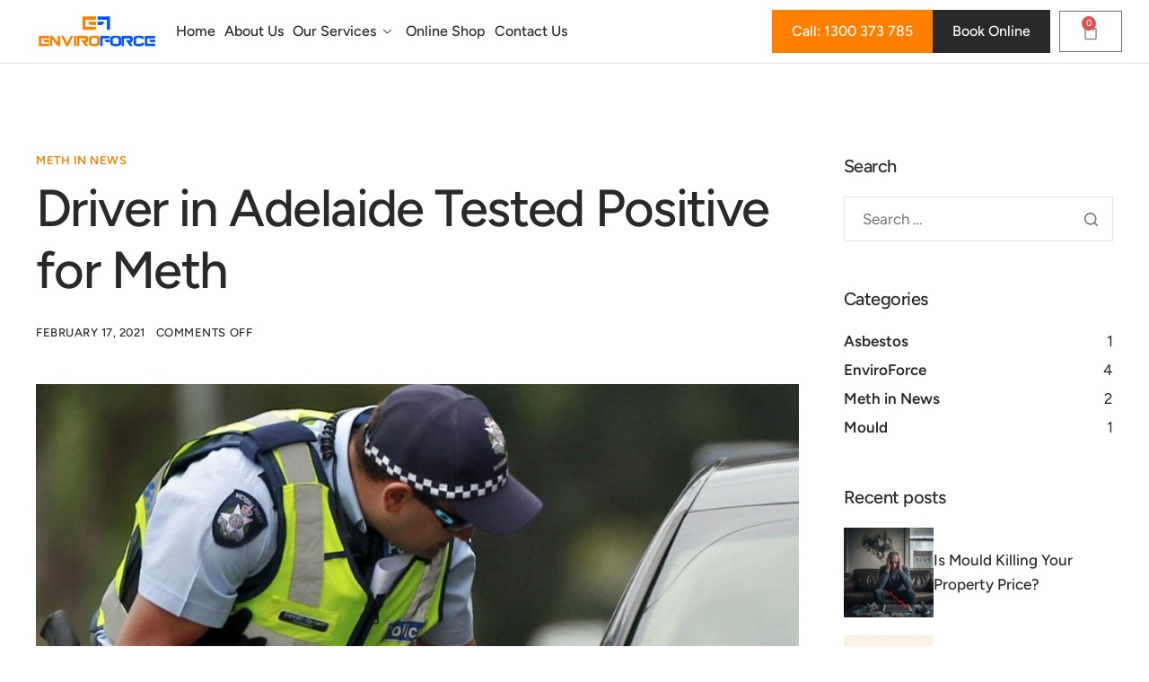

--- FILE ---
content_type: text/html; charset=UTF-8
request_url: https://www.enviroforce.com.au/driver-in-adelaide-tested-positive-for-meth/
body_size: 29454
content:

<!DOCTYPE html>
<html lang="en-US" prefix="og: https://ogp.me/ns#">

<head>
	<meta charset="UTF-8">
<script>
var gform;gform||(document.addEventListener("gform_main_scripts_loaded",function(){gform.scriptsLoaded=!0}),document.addEventListener("gform/theme/scripts_loaded",function(){gform.themeScriptsLoaded=!0}),window.addEventListener("DOMContentLoaded",function(){gform.domLoaded=!0}),gform={domLoaded:!1,scriptsLoaded:!1,themeScriptsLoaded:!1,isFormEditor:()=>"function"==typeof InitializeEditor,callIfLoaded:function(o){return!(!gform.domLoaded||!gform.scriptsLoaded||!gform.themeScriptsLoaded&&!gform.isFormEditor()||(gform.isFormEditor()&&console.warn("The use of gform.initializeOnLoaded() is deprecated in the form editor context and will be removed in Gravity Forms 3.1."),o(),0))},initializeOnLoaded:function(o){gform.callIfLoaded(o)||(document.addEventListener("gform_main_scripts_loaded",()=>{gform.scriptsLoaded=!0,gform.callIfLoaded(o)}),document.addEventListener("gform/theme/scripts_loaded",()=>{gform.themeScriptsLoaded=!0,gform.callIfLoaded(o)}),window.addEventListener("DOMContentLoaded",()=>{gform.domLoaded=!0,gform.callIfLoaded(o)}))},hooks:{action:{},filter:{}},addAction:function(o,r,e,t){gform.addHook("action",o,r,e,t)},addFilter:function(o,r,e,t){gform.addHook("filter",o,r,e,t)},doAction:function(o){gform.doHook("action",o,arguments)},applyFilters:function(o){return gform.doHook("filter",o,arguments)},removeAction:function(o,r){gform.removeHook("action",o,r)},removeFilter:function(o,r,e){gform.removeHook("filter",o,r,e)},addHook:function(o,r,e,t,n){null==gform.hooks[o][r]&&(gform.hooks[o][r]=[]);var d=gform.hooks[o][r];null==n&&(n=r+"_"+d.length),gform.hooks[o][r].push({tag:n,callable:e,priority:t=null==t?10:t})},doHook:function(r,o,e){var t;if(e=Array.prototype.slice.call(e,1),null!=gform.hooks[r][o]&&((o=gform.hooks[r][o]).sort(function(o,r){return o.priority-r.priority}),o.forEach(function(o){"function"!=typeof(t=o.callable)&&(t=window[t]),"action"==r?t.apply(null,e):e[0]=t.apply(null,e)})),"filter"==r)return e[0]},removeHook:function(o,r,t,n){var e;null!=gform.hooks[o][r]&&(e=(e=gform.hooks[o][r]).filter(function(o,r,e){return!!(null!=n&&n!=o.tag||null!=t&&t!=o.priority)}),gform.hooks[o][r]=e)}});
</script>

	<meta name="viewport" content="width=device-width, initial-scale=1.0" />
		
<!-- Search Engine Optimization by Rank Math PRO - https://rankmath.com/ -->
<title>Driver in Adelaide Tested Positive for Meth - EnviroForce</title>
<meta name="description" content="An Adelaide driver who allegedly tested positive for methamphetamine told officers he was using his mobile phone while at the wheel so he could take photos of"/>
<meta name="robots" content="follow, index, max-snippet:-1, max-video-preview:-1, max-image-preview:large"/>
<link rel="canonical" href="https://www.enviroforce.com.au/driver-in-adelaide-tested-positive-for-meth/" />
<meta property="og:locale" content="en_US" />
<meta property="og:type" content="article" />
<meta property="og:title" content="Driver in Adelaide Tested Positive for Meth - EnviroForce" />
<meta property="og:description" content="An Adelaide driver who allegedly tested positive for methamphetamine told officers he was using his mobile phone while at the wheel so he could take photos of" />
<meta property="og:url" content="https://www.enviroforce.com.au/driver-in-adelaide-tested-positive-for-meth/" />
<meta property="og:site_name" content="EnviroForce" />
<meta property="article:publisher" content="https://www.facebook.com/EnviroForcePtyLtd/" />
<meta property="article:tag" content="Adelaide Meth in Car" />
<meta property="article:tag" content="Car Meth Testing" />
<meta property="article:tag" content="Car with meth" />
<meta property="article:tag" content="Meth in Australia" />
<meta property="article:tag" content="Meth in Car" />
<meta property="article:section" content="Meth in News" />
<meta property="og:updated_time" content="2025-01-28T17:46:07+00:00" />
<meta property="og:image" content="https://www.enviroforce.com.au/wp-content/uploads/2021/02/police-fined-driver-for-meth.jpg" />
<meta property="og:image:secure_url" content="https://www.enviroforce.com.au/wp-content/uploads/2021/02/police-fined-driver-for-meth.jpg" />
<meta property="og:image:width" content="1200" />
<meta property="og:image:height" content="675" />
<meta property="og:image:alt" content="Driver in Adelaide Tested Positive for Meth" />
<meta property="og:image:type" content="image/jpeg" />
<meta property="article:published_time" content="2021-02-17T16:19:02+00:00" />
<meta property="article:modified_time" content="2025-01-28T17:46:07+00:00" />
<meta name="twitter:card" content="summary_large_image" />
<meta name="twitter:title" content="Driver in Adelaide Tested Positive for Meth - EnviroForce" />
<meta name="twitter:description" content="An Adelaide driver who allegedly tested positive for methamphetamine told officers he was using his mobile phone while at the wheel so he could take photos of" />
<meta name="twitter:image" content="https://www.enviroforce.com.au/wp-content/uploads/2021/02/police-fined-driver-for-meth.jpg" />
<meta name="twitter:label1" content="Written by" />
<meta name="twitter:data1" content="jacob-ef" />
<meta name="twitter:label2" content="Time to read" />
<meta name="twitter:data2" content="Less than a minute" />
<script type="application/ld+json" class="rank-math-schema-pro">{"@context":"https://schema.org","@graph":[{"@type":"Place","@id":"https://www.enviroforce.com.au/#place","address":{"@type":"PostalAddress","addressLocality":"East Brisbane","addressRegion":"Queensland","postalCode":"4169","addressCountry":"Australia"}},{"@type":["LocalBusiness","Organization"],"@id":"https://www.enviroforce.com.au/#organization","name":"EnviroForce - Meth &amp; Asbestos Testing Services in Australia","url":"https://envirofnew.10web.me","sameAs":["https://www.facebook.com/EnviroForcePtyLtd/"],"email":"admin@enviroforce.com.au","address":{"@type":"PostalAddress","addressLocality":"East Brisbane","addressRegion":"Queensland","postalCode":"4169","addressCountry":"Australia"},"logo":{"@type":"ImageObject","@id":"https://www.enviroforce.com.au/#logo","url":"https://envirofnew.10web.me/wp-content/uploads/2022/06/site-icon.png","contentUrl":"https://envirofnew.10web.me/wp-content/uploads/2022/06/site-icon.png","caption":"EnviroForce - Meth &amp; Asbestos Testing Services in Australia","inLanguage":"en-US"},"openingHours":["Monday,Tuesday,Wednesday,Thursday,Friday 09:00-17:00","Saturday,Sunday Closed"],"location":{"@id":"https://www.enviroforce.com.au/#place"},"image":{"@id":"https://www.enviroforce.com.au/#logo"},"telephone":"1300 373 785"},{"@type":"WebSite","@id":"https://www.enviroforce.com.au/#website","url":"https://www.enviroforce.com.au","name":"EnviroForce - Meth &amp; Asbestos Testing Services in Australia","publisher":{"@id":"https://www.enviroforce.com.au/#organization"},"inLanguage":"en-US"},{"@type":"ImageObject","@id":"https://www.enviroforce.com.au/wp-content/uploads/2021/02/police-fined-driver-for-meth.jpg","url":"https://www.enviroforce.com.au/wp-content/uploads/2021/02/police-fined-driver-for-meth.jpg","width":"1200","height":"675","inLanguage":"en-US"},{"@type":"BreadcrumbList","@id":"https://www.enviroforce.com.au/driver-in-adelaide-tested-positive-for-meth/#breadcrumb","itemListElement":[{"@type":"ListItem","position":"1","item":{"@id":"https://www.enviroforce.com.au/","name":"Home"}},{"@type":"ListItem","position":"2","item":{"@id":"https://www.enviroforce.com.au/driver-in-adelaide-tested-positive-for-meth/","name":"Driver in Adelaide Tested Positive for Meth"}}]},{"@type":"WebPage","@id":"https://www.enviroforce.com.au/driver-in-adelaide-tested-positive-for-meth/#webpage","url":"https://www.enviroforce.com.au/driver-in-adelaide-tested-positive-for-meth/","name":"Driver in Adelaide Tested Positive for Meth - EnviroForce","datePublished":"2021-02-17T16:19:02+00:00","dateModified":"2025-01-28T17:46:07+00:00","isPartOf":{"@id":"https://www.enviroforce.com.au/#website"},"primaryImageOfPage":{"@id":"https://www.enviroforce.com.au/wp-content/uploads/2021/02/police-fined-driver-for-meth.jpg"},"inLanguage":"en-US","breadcrumb":{"@id":"https://www.enviroforce.com.au/driver-in-adelaide-tested-positive-for-meth/#breadcrumb"}},{"@type":"Person","@id":"https://www.enviroforce.com.au/author/jacob-ef/","name":"jacob-ef","url":"https://www.enviroforce.com.au/author/jacob-ef/","image":{"@type":"ImageObject","@id":"https://secure.gravatar.com/avatar/8fab1f174a25000e4ab7c56ee852e050d6cba37a7f4bab52d5fd3f9f75edb747?s=96&amp;d=mm&amp;r=g","url":"https://secure.gravatar.com/avatar/8fab1f174a25000e4ab7c56ee852e050d6cba37a7f4bab52d5fd3f9f75edb747?s=96&amp;d=mm&amp;r=g","caption":"jacob-ef","inLanguage":"en-US"},"worksFor":{"@id":"https://www.enviroforce.com.au/#organization"}},{"@type":"BlogPosting","headline":"Driver in Adelaide Tested Positive for Meth - EnviroForce","datePublished":"2021-02-17T16:19:02+00:00","dateModified":"2025-01-28T17:46:07+00:00","author":{"@id":"https://www.enviroforce.com.au/author/jacob-ef/","name":"jacob-ef"},"publisher":{"@id":"https://www.enviroforce.com.au/#organization"},"description":"An Adelaide driver who allegedly tested positive for methamphetamine told officers he was using his mobile phone while at the wheel so he could take photos of","name":"Driver in Adelaide Tested Positive for Meth - EnviroForce","@id":"https://www.enviroforce.com.au/driver-in-adelaide-tested-positive-for-meth/#richSnippet","isPartOf":{"@id":"https://www.enviroforce.com.au/driver-in-adelaide-tested-positive-for-meth/#webpage"},"image":{"@id":"https://www.enviroforce.com.au/wp-content/uploads/2021/02/police-fined-driver-for-meth.jpg"},"inLanguage":"en-US","mainEntityOfPage":{"@id":"https://www.enviroforce.com.au/driver-in-adelaide-tested-positive-for-meth/#webpage"}}]}</script>
<!-- /Rank Math WordPress SEO plugin -->

<link rel='dns-prefetch' href='//maps.googleapis.com' />
<link rel="alternate" type="application/rss+xml" title="EnviroForce &raquo; Feed" href="https://www.enviroforce.com.au/feed/" />
<link rel="alternate" type="application/rss+xml" title="EnviroForce &raquo; Comments Feed" href="https://www.enviroforce.com.au/comments/feed/" />
<link rel="alternate" title="oEmbed (JSON)" type="application/json+oembed" href="https://www.enviroforce.com.au/wp-json/oembed/1.0/embed?url=https%3A%2F%2Fwww.enviroforce.com.au%2Fdriver-in-adelaide-tested-positive-for-meth%2F" />
<link rel="alternate" title="oEmbed (XML)" type="text/xml+oembed" href="https://www.enviroforce.com.au/wp-json/oembed/1.0/embed?url=https%3A%2F%2Fwww.enviroforce.com.au%2Fdriver-in-adelaide-tested-positive-for-meth%2F&#038;format=xml" />
<style id='wp-img-auto-sizes-contain-inline-css'>
img:is([sizes=auto i],[sizes^="auto," i]){contain-intrinsic-size:3000px 1500px}
/*# sourceURL=wp-img-auto-sizes-contain-inline-css */
</style>
<link rel='stylesheet' id='elementor-frontend-css' href='https://www.enviroforce.com.au/wp-content/plugins/elementor/assets/css/frontend.min.css?ver=3.34.1' media='all' />
<link rel='stylesheet' id='elementor-post-23715-css' href='https://www.enviroforce.com.au/wp-content/uploads/elementor/css/post-23715.css?ver=1768422134' media='all' />
<link rel='stylesheet' id='elementor-post-23717-css' href='https://www.enviroforce.com.au/wp-content/uploads/elementor/css/post-23717.css?ver=1768422134' media='all' />
<link rel='stylesheet' id='owl-css-css' href='https://www.enviroforce.com.au/wp-content/plugins/google-maps/css/owl.carousel.css?ver=5.0.74' media='all' />
<link rel='stylesheet' id='bootstrap-css-css' href='https://www.enviroforce.com.au/wp-content/plugins/google-maps/css/bootstrap.css?ver=5.0.74' media='all' />
<link rel='stylesheet' id='frontend_main-css-css' href='https://www.enviroforce.com.au/wp-content/plugins/google-maps/css/frontend_main.css?ver=5.0.74' media='all' />
<style id='wp-emoji-styles-inline-css'>

	img.wp-smiley, img.emoji {
		display: inline !important;
		border: none !important;
		box-shadow: none !important;
		height: 1em !important;
		width: 1em !important;
		margin: 0 0.07em !important;
		vertical-align: -0.1em !important;
		background: none !important;
		padding: 0 !important;
	}
/*# sourceURL=wp-emoji-styles-inline-css */
</style>
<link rel='stylesheet' id='wp-block-library-css' href='https://www.enviroforce.com.au/wp-includes/css/dist/block-library/style.min.css?ver=6.9' media='all' />
<style id='wp-block-library-theme-inline-css'>
.wp-block-audio :where(figcaption){color:#555;font-size:13px;text-align:center}.is-dark-theme .wp-block-audio :where(figcaption){color:#ffffffa6}.wp-block-audio{margin:0 0 1em}.wp-block-code{border:1px solid #ccc;border-radius:4px;font-family:Menlo,Consolas,monaco,monospace;padding:.8em 1em}.wp-block-embed :where(figcaption){color:#555;font-size:13px;text-align:center}.is-dark-theme .wp-block-embed :where(figcaption){color:#ffffffa6}.wp-block-embed{margin:0 0 1em}.blocks-gallery-caption{color:#555;font-size:13px;text-align:center}.is-dark-theme .blocks-gallery-caption{color:#ffffffa6}:root :where(.wp-block-image figcaption){color:#555;font-size:13px;text-align:center}.is-dark-theme :root :where(.wp-block-image figcaption){color:#ffffffa6}.wp-block-image{margin:0 0 1em}.wp-block-pullquote{border-bottom:4px solid;border-top:4px solid;color:currentColor;margin-bottom:1.75em}.wp-block-pullquote :where(cite),.wp-block-pullquote :where(footer),.wp-block-pullquote__citation{color:currentColor;font-size:.8125em;font-style:normal;text-transform:uppercase}.wp-block-quote{border-left:.25em solid;margin:0 0 1.75em;padding-left:1em}.wp-block-quote cite,.wp-block-quote footer{color:currentColor;font-size:.8125em;font-style:normal;position:relative}.wp-block-quote:where(.has-text-align-right){border-left:none;border-right:.25em solid;padding-left:0;padding-right:1em}.wp-block-quote:where(.has-text-align-center){border:none;padding-left:0}.wp-block-quote.is-large,.wp-block-quote.is-style-large,.wp-block-quote:where(.is-style-plain){border:none}.wp-block-search .wp-block-search__label{font-weight:700}.wp-block-search__button{border:1px solid #ccc;padding:.375em .625em}:where(.wp-block-group.has-background){padding:1.25em 2.375em}.wp-block-separator.has-css-opacity{opacity:.4}.wp-block-separator{border:none;border-bottom:2px solid;margin-left:auto;margin-right:auto}.wp-block-separator.has-alpha-channel-opacity{opacity:1}.wp-block-separator:not(.is-style-wide):not(.is-style-dots){width:100px}.wp-block-separator.has-background:not(.is-style-dots){border-bottom:none;height:1px}.wp-block-separator.has-background:not(.is-style-wide):not(.is-style-dots){height:2px}.wp-block-table{margin:0 0 1em}.wp-block-table td,.wp-block-table th{word-break:normal}.wp-block-table :where(figcaption){color:#555;font-size:13px;text-align:center}.is-dark-theme .wp-block-table :where(figcaption){color:#ffffffa6}.wp-block-video :where(figcaption){color:#555;font-size:13px;text-align:center}.is-dark-theme .wp-block-video :where(figcaption){color:#ffffffa6}.wp-block-video{margin:0 0 1em}:root :where(.wp-block-template-part.has-background){margin-bottom:0;margin-top:0;padding:1.25em 2.375em}
/*# sourceURL=/wp-includes/css/dist/block-library/theme.min.css */
</style>
<style id='global-styles-inline-css'>
:root{--wp--preset--aspect-ratio--square: 1;--wp--preset--aspect-ratio--4-3: 4/3;--wp--preset--aspect-ratio--3-4: 3/4;--wp--preset--aspect-ratio--3-2: 3/2;--wp--preset--aspect-ratio--2-3: 2/3;--wp--preset--aspect-ratio--16-9: 16/9;--wp--preset--aspect-ratio--9-16: 9/16;--wp--preset--color--black: #000000;--wp--preset--color--cyan-bluish-gray: #abb8c3;--wp--preset--color--white: #ffffff;--wp--preset--color--pale-pink: #f78da7;--wp--preset--color--vivid-red: #cf2e2e;--wp--preset--color--luminous-vivid-orange: #ff6900;--wp--preset--color--luminous-vivid-amber: #fcb900;--wp--preset--color--light-green-cyan: #7bdcb5;--wp--preset--color--vivid-green-cyan: #00d084;--wp--preset--color--pale-cyan-blue: #8ed1fc;--wp--preset--color--vivid-cyan-blue: #0693e3;--wp--preset--color--vivid-purple: #9b51e0;--wp--preset--gradient--vivid-cyan-blue-to-vivid-purple: linear-gradient(135deg,rgb(6,147,227) 0%,rgb(155,81,224) 100%);--wp--preset--gradient--light-green-cyan-to-vivid-green-cyan: linear-gradient(135deg,rgb(122,220,180) 0%,rgb(0,208,130) 100%);--wp--preset--gradient--luminous-vivid-amber-to-luminous-vivid-orange: linear-gradient(135deg,rgb(252,185,0) 0%,rgb(255,105,0) 100%);--wp--preset--gradient--luminous-vivid-orange-to-vivid-red: linear-gradient(135deg,rgb(255,105,0) 0%,rgb(207,46,46) 100%);--wp--preset--gradient--very-light-gray-to-cyan-bluish-gray: linear-gradient(135deg,rgb(238,238,238) 0%,rgb(169,184,195) 100%);--wp--preset--gradient--cool-to-warm-spectrum: linear-gradient(135deg,rgb(74,234,220) 0%,rgb(151,120,209) 20%,rgb(207,42,186) 40%,rgb(238,44,130) 60%,rgb(251,105,98) 80%,rgb(254,248,76) 100%);--wp--preset--gradient--blush-light-purple: linear-gradient(135deg,rgb(255,206,236) 0%,rgb(152,150,240) 100%);--wp--preset--gradient--blush-bordeaux: linear-gradient(135deg,rgb(254,205,165) 0%,rgb(254,45,45) 50%,rgb(107,0,62) 100%);--wp--preset--gradient--luminous-dusk: linear-gradient(135deg,rgb(255,203,112) 0%,rgb(199,81,192) 50%,rgb(65,88,208) 100%);--wp--preset--gradient--pale-ocean: linear-gradient(135deg,rgb(255,245,203) 0%,rgb(182,227,212) 50%,rgb(51,167,181) 100%);--wp--preset--gradient--electric-grass: linear-gradient(135deg,rgb(202,248,128) 0%,rgb(113,206,126) 100%);--wp--preset--gradient--midnight: linear-gradient(135deg,rgb(2,3,129) 0%,rgb(40,116,252) 100%);--wp--preset--font-size--small: 13px;--wp--preset--font-size--medium: 20px;--wp--preset--font-size--large: 36px;--wp--preset--font-size--x-large: 42px;--wp--preset--spacing--20: 0.44rem;--wp--preset--spacing--30: 0.67rem;--wp--preset--spacing--40: 1rem;--wp--preset--spacing--50: 1.5rem;--wp--preset--spacing--60: 2.25rem;--wp--preset--spacing--70: 3.38rem;--wp--preset--spacing--80: 5.06rem;--wp--preset--shadow--natural: 6px 6px 9px rgba(0, 0, 0, 0.2);--wp--preset--shadow--deep: 12px 12px 50px rgba(0, 0, 0, 0.4);--wp--preset--shadow--sharp: 6px 6px 0px rgba(0, 0, 0, 0.2);--wp--preset--shadow--outlined: 6px 6px 0px -3px rgb(255, 255, 255), 6px 6px rgb(0, 0, 0);--wp--preset--shadow--crisp: 6px 6px 0px rgb(0, 0, 0);}:root :where(.is-layout-flow) > :first-child{margin-block-start: 0;}:root :where(.is-layout-flow) > :last-child{margin-block-end: 0;}:root :where(.is-layout-flow) > *{margin-block-start: 24px;margin-block-end: 0;}:root :where(.is-layout-constrained) > :first-child{margin-block-start: 0;}:root :where(.is-layout-constrained) > :last-child{margin-block-end: 0;}:root :where(.is-layout-constrained) > *{margin-block-start: 24px;margin-block-end: 0;}:root :where(.is-layout-flex){gap: 24px;}:root :where(.is-layout-grid){gap: 24px;}body .is-layout-flex{display: flex;}.is-layout-flex{flex-wrap: wrap;align-items: center;}.is-layout-flex > :is(*, div){margin: 0;}body .is-layout-grid{display: grid;}.is-layout-grid > :is(*, div){margin: 0;}.has-black-color{color: var(--wp--preset--color--black) !important;}.has-cyan-bluish-gray-color{color: var(--wp--preset--color--cyan-bluish-gray) !important;}.has-white-color{color: var(--wp--preset--color--white) !important;}.has-pale-pink-color{color: var(--wp--preset--color--pale-pink) !important;}.has-vivid-red-color{color: var(--wp--preset--color--vivid-red) !important;}.has-luminous-vivid-orange-color{color: var(--wp--preset--color--luminous-vivid-orange) !important;}.has-luminous-vivid-amber-color{color: var(--wp--preset--color--luminous-vivid-amber) !important;}.has-light-green-cyan-color{color: var(--wp--preset--color--light-green-cyan) !important;}.has-vivid-green-cyan-color{color: var(--wp--preset--color--vivid-green-cyan) !important;}.has-pale-cyan-blue-color{color: var(--wp--preset--color--pale-cyan-blue) !important;}.has-vivid-cyan-blue-color{color: var(--wp--preset--color--vivid-cyan-blue) !important;}.has-vivid-purple-color{color: var(--wp--preset--color--vivid-purple) !important;}.has-black-background-color{background-color: var(--wp--preset--color--black) !important;}.has-cyan-bluish-gray-background-color{background-color: var(--wp--preset--color--cyan-bluish-gray) !important;}.has-white-background-color{background-color: var(--wp--preset--color--white) !important;}.has-pale-pink-background-color{background-color: var(--wp--preset--color--pale-pink) !important;}.has-vivid-red-background-color{background-color: var(--wp--preset--color--vivid-red) !important;}.has-luminous-vivid-orange-background-color{background-color: var(--wp--preset--color--luminous-vivid-orange) !important;}.has-luminous-vivid-amber-background-color{background-color: var(--wp--preset--color--luminous-vivid-amber) !important;}.has-light-green-cyan-background-color{background-color: var(--wp--preset--color--light-green-cyan) !important;}.has-vivid-green-cyan-background-color{background-color: var(--wp--preset--color--vivid-green-cyan) !important;}.has-pale-cyan-blue-background-color{background-color: var(--wp--preset--color--pale-cyan-blue) !important;}.has-vivid-cyan-blue-background-color{background-color: var(--wp--preset--color--vivid-cyan-blue) !important;}.has-vivid-purple-background-color{background-color: var(--wp--preset--color--vivid-purple) !important;}.has-black-border-color{border-color: var(--wp--preset--color--black) !important;}.has-cyan-bluish-gray-border-color{border-color: var(--wp--preset--color--cyan-bluish-gray) !important;}.has-white-border-color{border-color: var(--wp--preset--color--white) !important;}.has-pale-pink-border-color{border-color: var(--wp--preset--color--pale-pink) !important;}.has-vivid-red-border-color{border-color: var(--wp--preset--color--vivid-red) !important;}.has-luminous-vivid-orange-border-color{border-color: var(--wp--preset--color--luminous-vivid-orange) !important;}.has-luminous-vivid-amber-border-color{border-color: var(--wp--preset--color--luminous-vivid-amber) !important;}.has-light-green-cyan-border-color{border-color: var(--wp--preset--color--light-green-cyan) !important;}.has-vivid-green-cyan-border-color{border-color: var(--wp--preset--color--vivid-green-cyan) !important;}.has-pale-cyan-blue-border-color{border-color: var(--wp--preset--color--pale-cyan-blue) !important;}.has-vivid-cyan-blue-border-color{border-color: var(--wp--preset--color--vivid-cyan-blue) !important;}.has-vivid-purple-border-color{border-color: var(--wp--preset--color--vivid-purple) !important;}.has-vivid-cyan-blue-to-vivid-purple-gradient-background{background: var(--wp--preset--gradient--vivid-cyan-blue-to-vivid-purple) !important;}.has-light-green-cyan-to-vivid-green-cyan-gradient-background{background: var(--wp--preset--gradient--light-green-cyan-to-vivid-green-cyan) !important;}.has-luminous-vivid-amber-to-luminous-vivid-orange-gradient-background{background: var(--wp--preset--gradient--luminous-vivid-amber-to-luminous-vivid-orange) !important;}.has-luminous-vivid-orange-to-vivid-red-gradient-background{background: var(--wp--preset--gradient--luminous-vivid-orange-to-vivid-red) !important;}.has-very-light-gray-to-cyan-bluish-gray-gradient-background{background: var(--wp--preset--gradient--very-light-gray-to-cyan-bluish-gray) !important;}.has-cool-to-warm-spectrum-gradient-background{background: var(--wp--preset--gradient--cool-to-warm-spectrum) !important;}.has-blush-light-purple-gradient-background{background: var(--wp--preset--gradient--blush-light-purple) !important;}.has-blush-bordeaux-gradient-background{background: var(--wp--preset--gradient--blush-bordeaux) !important;}.has-luminous-dusk-gradient-background{background: var(--wp--preset--gradient--luminous-dusk) !important;}.has-pale-ocean-gradient-background{background: var(--wp--preset--gradient--pale-ocean) !important;}.has-electric-grass-gradient-background{background: var(--wp--preset--gradient--electric-grass) !important;}.has-midnight-gradient-background{background: var(--wp--preset--gradient--midnight) !important;}.has-small-font-size{font-size: var(--wp--preset--font-size--small) !important;}.has-medium-font-size{font-size: var(--wp--preset--font-size--medium) !important;}.has-large-font-size{font-size: var(--wp--preset--font-size--large) !important;}.has-x-large-font-size{font-size: var(--wp--preset--font-size--x-large) !important;}
:root :where(.wp-block-pullquote){font-size: 1.5em;line-height: 1.6;}
/*# sourceURL=global-styles-inline-css */
</style>
<link rel='stylesheet' id='elementor-icons-css' href='https://www.enviroforce.com.au/wp-content/plugins/elementor/assets/lib/eicons/css/elementor-icons.min.css?ver=5.45.0' media='all' />
<link rel='stylesheet' id='elementor-post-24091-css' href='https://www.enviroforce.com.au/wp-content/uploads/elementor/css/post-24091.css?ver=1768422134' media='all' />
<link rel='stylesheet' id='woocommerce-layout-css' href='https://www.enviroforce.com.au/wp-content/plugins/woocommerce/assets/css/woocommerce-layout.css?ver=10.4.3' media='all' />
<link rel='stylesheet' id='woocommerce-smallscreen-css' href='https://www.enviroforce.com.au/wp-content/plugins/woocommerce/assets/css/woocommerce-smallscreen.css?ver=10.4.3' media='only screen and (max-width: 768px)' />
<link rel='stylesheet' id='woocommerce-general-css' href='https://www.enviroforce.com.au/wp-content/plugins/woocommerce/assets/css/woocommerce.css?ver=10.4.3' media='all' />
<style id='woocommerce-inline-inline-css'>
.woocommerce form .form-row .required { visibility: visible; }
/*# sourceURL=woocommerce-inline-inline-css */
</style>
<link rel='stylesheet' id='keydesign-variables-css' href='https://www.enviroforce.com.au/wp-content/themes/landpress/assets/css/variables.css?ver=1.7' media='all' />
<link rel='stylesheet' id='keydesign-global-css' href='https://www.enviroforce.com.au/wp-content/themes/landpress/assets/css/global.css?ver=1.7' media='all' />
<link rel='stylesheet' id='child-style-css' href='https://www.enviroforce.com.au/wp-content/themes/landpress-child/style.css?ver=1.7' media='all' />
<link rel='stylesheet' id='theme-styles-css' href='https://www.enviroforce.com.au/wp-content/themes/landpress/assets/css/theme.css?ver=1.7' media='all' />
<link rel='stylesheet' id='ekit-widget-styles-css' href='https://www.enviroforce.com.au/wp-content/plugins/elementskit-lite/widgets/init/assets/css/widget-styles.css?ver=3.7.8' media='all' />
<link rel='stylesheet' id='ekit-widget-styles-pro-css' href='https://www.enviroforce.com.au/wp-content/plugins/elementskit/widgets/init/assets/css/widget-styles-pro.css?ver=4.1.2' media='all' />
<link rel='stylesheet' id='ekit-responsive-css' href='https://www.enviroforce.com.au/wp-content/plugins/elementskit-lite/widgets/init/assets/css/responsive.css?ver=3.7.8' media='all' />
<link rel='stylesheet' id='keydesign-frontend-css' href='https://www.enviroforce.com.au/wp-content/plugins/keydesign-framework/assets/css/keydesign-framework.css?ver=2.3' media='all' />
<style id='keydesign-frontend-inline-css'>
body {}.page-header {--page-title-width: 600px;}.rebar-wrapper .rebar-element { height: 5px; }.gform_required_legend {display: none;}.gfield {margin-bottom: -20px !important;}.gform_button,.gform_previous_button ,.gform_next_button {margin-top: 20px !important;}.gfield_label {font-size:17px !important;}
/*# sourceURL=keydesign-frontend-inline-css */
</style>
<link rel='stylesheet' id='keydesign-woocommerce-css' href='https://www.enviroforce.com.au/wp-content/plugins/keydesign-framework/assets/css/keydesign-woocommerce.css?ver=2.3' media='all' />
<link rel='stylesheet' id='elementor-gf-local-figtree-css' href='https://www.enviroforce.com.au/wp-content/uploads/elementor/google-fonts/css/figtree.css?ver=1757557589' media='all' />
<link rel='stylesheet' id='elementor-icons-ekiticons-css' href='https://www.enviroforce.com.au/wp-content/plugins/elementskit-lite/modules/elementskit-icon-pack/assets/css/ekiticons.css?ver=3.7.8' media='all' />
<script src="https://www.enviroforce.com.au/wp-includes/js/jquery/jquery.min.js?ver=3.7.1" id="jquery-core-js"></script>
<script src="https://www.enviroforce.com.au/wp-includes/js/jquery/jquery-migrate.min.js?ver=3.4.1" id="jquery-migrate-js"></script>
<script src="https://www.enviroforce.com.au/wp-content/plugins/google-maps/js/util.js?ver=6.9" id="gmwd_util-js-js"></script>
<script src="https://maps.googleapis.com/maps/api/js?libraries=places%2Cgeometry&amp;v=3.exp&amp;language=en-AU&amp;key=AIzaSyAkuLoaok9CIe1OUYshkUygvuXDtHlFQ58&amp;ver=6.9" id="gmwd_map-js-js"></script>
<script src="https://www.enviroforce.com.au/wp-content/plugins/google-maps/js/init_map.js?ver=5.0.74" id="frontend_init_map-js-js"></script>
<script src="https://www.enviroforce.com.au/wp-content/plugins/google-maps/js/frontend_main.js?ver=5.0.74" id="frontend_main-js-js"></script>
<script src="https://www.enviroforce.com.au/wp-content/plugins/keydesign-framework/assets/js/back-to-top.js?ver=2.3" id="keydesign-go-top-js"></script>
<script src="https://www.enviroforce.com.au/wp-content/plugins/woocommerce/assets/js/jquery-blockui/jquery.blockUI.min.js?ver=2.7.0-wc.10.4.3" id="wc-jquery-blockui-js" defer data-wp-strategy="defer"></script>
<script id="wc-add-to-cart-js-extra">
var wc_add_to_cart_params = {"ajax_url":"/wp-admin/admin-ajax.php","wc_ajax_url":"/?wc-ajax=%%endpoint%%","i18n_view_cart":"View cart","cart_url":"https://www.enviroforce.com.au/cart/","is_cart":"","cart_redirect_after_add":"no"};
//# sourceURL=wc-add-to-cart-js-extra
</script>
<script src="https://www.enviroforce.com.au/wp-content/plugins/woocommerce/assets/js/frontend/add-to-cart.min.js?ver=10.4.3" id="wc-add-to-cart-js" defer data-wp-strategy="defer"></script>
<script src="https://www.enviroforce.com.au/wp-content/plugins/woocommerce/assets/js/js-cookie/js.cookie.min.js?ver=2.1.4-wc.10.4.3" id="wc-js-cookie-js" defer data-wp-strategy="defer"></script>
<script id="woocommerce-js-extra">
var woocommerce_params = {"ajax_url":"/wp-admin/admin-ajax.php","wc_ajax_url":"/?wc-ajax=%%endpoint%%","i18n_password_show":"Show password","i18n_password_hide":"Hide password"};
//# sourceURL=woocommerce-js-extra
</script>
<script src="https://www.enviroforce.com.au/wp-content/plugins/woocommerce/assets/js/frontend/woocommerce.min.js?ver=10.4.3" id="woocommerce-js" defer data-wp-strategy="defer"></script>
<script src="https://www.enviroforce.com.au/wp-content/plugins/keydesign-framework/assets/js/reading-bar.js?ver=2.3" id="keydesign-rebar-js"></script>
<link rel="https://api.w.org/" href="https://www.enviroforce.com.au/wp-json/" /><link rel="alternate" title="JSON" type="application/json" href="https://www.enviroforce.com.au/wp-json/wp/v2/posts/3796" /><link rel="EditURI" type="application/rsd+xml" title="RSD" href="https://www.enviroforce.com.au/xmlrpc.php?rsd" />
<meta name="generator" content="WordPress 6.9" />
<link rel='shortlink' href='https://www.enviroforce.com.au/?p=3796' />
	<script type="text/javascript">
		var stm_wpcfto_ajaxurl = 'https://www.enviroforce.com.au/wp-admin/admin-ajax.php';
	</script>

	<style>
		.vue_is_disabled {
			display: none;
		}
	</style>
		<script>
		var stm_wpcfto_nonces = {"wpcfto_save_settings":"55998db7af","get_image_url":"a765cfe7b5","wpcfto_upload_file":"fb09d525de","wpcfto_search_posts":"71bc2b43a5"};
	</script>
		<noscript><style>.woocommerce-product-gallery{ opacity: 1 !important; }</style></noscript>
	<meta name="generator" content="Elementor 3.34.1; features: additional_custom_breakpoints; settings: css_print_method-external, google_font-enabled, font_display-swap">
<script type="text/javascript">var elementskit_module_parallax_url = "https://www.enviroforce.com.au/wp-content/plugins/elementskit/modules/parallax/";</script>			<style>
				.e-con.e-parent:nth-of-type(n+4):not(.e-lazyloaded):not(.e-no-lazyload),
				.e-con.e-parent:nth-of-type(n+4):not(.e-lazyloaded):not(.e-no-lazyload) * {
					background-image: none !important;
				}
				@media screen and (max-height: 1024px) {
					.e-con.e-parent:nth-of-type(n+3):not(.e-lazyloaded):not(.e-no-lazyload),
					.e-con.e-parent:nth-of-type(n+3):not(.e-lazyloaded):not(.e-no-lazyload) * {
						background-image: none !important;
					}
				}
				@media screen and (max-height: 640px) {
					.e-con.e-parent:nth-of-type(n+2):not(.e-lazyloaded):not(.e-no-lazyload),
					.e-con.e-parent:nth-of-type(n+2):not(.e-lazyloaded):not(.e-no-lazyload) * {
						background-image: none !important;
					}
				}
			</style>
			<script id="google_gtagjs" src="https://www.enviroforce.com.au/?local_ga_js=924606d8233dca5ed9921f67c6e3bd17" async></script>
<script id="google_gtagjs-inline">
window.dataLayer = window.dataLayer || [];function gtag(){dataLayer.push(arguments);}gtag('js', new Date());gtag('config', 'G-P90J3JP7QB', {} );
</script>
<link rel="icon" href="https://www.enviroforce.com.au/wp-content/uploads/2025/01/cropped-EnviroForce-Social-Logo-Light-v2-01-32x32.jpg" sizes="32x32" />
<link rel="icon" href="https://www.enviroforce.com.au/wp-content/uploads/2025/01/cropped-EnviroForce-Social-Logo-Light-v2-01-192x192.jpg" sizes="192x192" />
<link rel="apple-touch-icon" href="https://www.enviroforce.com.au/wp-content/uploads/2025/01/cropped-EnviroForce-Social-Logo-Light-v2-01-180x180.jpg" />
<meta name="msapplication-TileImage" content="https://www.enviroforce.com.au/wp-content/uploads/2025/01/cropped-EnviroForce-Social-Logo-Light-v2-01-270x270.jpg" />
</head>

<body class="wp-singular post-template-default single single-post postid-3796 single-format-standard wp-theme-landpress wp-child-theme-landpress-child theme-landpress  underline-link-effect flip-button-effect keydesign-elementor-library woocommerce-no-js blog-single-layout-classic elementor-default elementor-kit-24091">

	
			<a class="skip-link screen-reader-text" href="#content">
			Skip to content		</a>
	
	<div id="page" class="site"><header id="site-header" class="site-header sticky-header show-on-scroll"><div class="site-header-wrapper">
	<div class="ekit-template-content-markup ekit-template-content-header ekit-template-content-theme-support">
				<div data-elementor-type="wp-post" data-elementor-id="23715" class="elementor elementor-23715" data-elementor-post-type="elementskit_template">
				<div class="elementor-element elementor-element-62a13c6 elementor-hidden-desktop elementor-hidden-tablet elementor-hidden-mobile e-flex e-con-boxed e-con e-parent" data-id="62a13c6" data-element_type="container" data-settings="{&quot;background_background&quot;:&quot;classic&quot;}">
					<div class="e-con-inner">
				<div class="elementor-element elementor-element-fb1bb92 elementor-widget__width-initial elementor-widget elementor-widget-heading" data-id="fb1bb92" data-element_type="widget" data-settings="{&quot;ekit_we_effect_on&quot;:&quot;none&quot;}" data-widget_type="heading.default">
				<div class="elementor-widget-container">
					<h4 class="elementor-heading-title elementor-size-default">Note!</h4>				</div>
				</div>
				<div class="elementor-element elementor-element-406e139 elementor-widget-mobile__width-initial elementor-widget elementor-widget-html" data-id="406e139" data-element_type="widget" data-settings="{&quot;ekit_we_effect_on&quot;:&quot;none&quot;}" data-widget_type="html.default">
				<div class="elementor-widget-container">
					<marquee style="color:white">Dear Valued Customers,

Due to the impacts of Tropical Cyclone Alfred, our Queensland dispatch warehouse is currently experiencing delays.

Thank you for your understanding and support. If you have any urgent inquiries, please contact our customer service team.</marquee>				</div>
				</div>
					</div>
				</div>
		<div class="elementor-element elementor-element-8a20cc0 e-flex e-con-boxed e-con e-parent" data-id="8a20cc0" data-element_type="container" data-settings="{&quot;background_background&quot;:&quot;classic&quot;}">
					<div class="e-con-inner">
		<div class="elementor-element elementor-element-0618290 e-flex e-con-boxed e-con e-child" data-id="0618290" data-element_type="container">
					<div class="e-con-inner">
		<div class="elementor-element elementor-element-34c2917 e-con-full e-flex e-con e-child" data-id="34c2917" data-element_type="container">
				<div class="elementor-element elementor-element-bb4eb51 elementor-widget elementor-widget-kd_site_logo" data-id="bb4eb51" data-element_type="widget" data-settings="{&quot;ekit_we_effect_on&quot;:&quot;none&quot;}" data-widget_type="kd_site_logo.default">
				<div class="elementor-widget-container">
					        <div class="site-logo-wrapper">
            <a class="site-logo" href="https://www.enviroforce.com.au">
                <span class="primary-logo"><img fetchpriority="high" width="1867" height="509" src="https://www.enviroforce.com.au/wp-content/uploads/2024/02/EnviroForce-Logo-01.png" class="attachment-full size-full wp-image-25058" alt="" /></span>            </a>
        </div>
        				</div>
				</div>
				</div>
		<div class="elementor-element elementor-element-6cf671c e-con-full e-flex e-con e-child" data-id="6cf671c" data-element_type="container">
				<div class="elementor-element elementor-element-335ea3c elementor-widget elementor-widget-ekit-nav-menu" data-id="335ea3c" data-element_type="widget" data-settings="{&quot;ekit_we_effect_on&quot;:&quot;none&quot;}" data-widget_type="ekit-nav-menu.default">
				<div class="elementor-widget-container">
							<nav class="ekit-wid-con ekit_menu_responsive_tablet" 
			data-hamburger-icon="" 
			data-hamburger-icon-type="icon" 
			data-responsive-breakpoint="1024">
			            <button class="elementskit-menu-hamburger elementskit-menu-toggler"  type="button" aria-label="hamburger-icon">
                                    <span class="elementskit-menu-hamburger-icon"></span><span class="elementskit-menu-hamburger-icon"></span><span class="elementskit-menu-hamburger-icon"></span>
                            </button>
            <div id="ekit-megamenu-new-menu" class="elementskit-menu-container elementskit-menu-offcanvas-elements elementskit-navbar-nav-default ekit-nav-menu-one-page-no ekit-nav-dropdown-hover"><ul id="menu-new-menu" class="elementskit-navbar-nav elementskit-menu-po-right submenu-click-on-"><li id="menu-item-25926" class="menu-item menu-item-type-custom menu-item-object-custom menu-item-home menu-item-25926 nav-item elementskit-mobile-builder-content" data-vertical-menu=750px><a href="https://www.enviroforce.com.au/" class="ekit-menu-nav-link">Home</a></li>
<li id="menu-item-25927" class="menu-item menu-item-type-custom menu-item-object-custom menu-item-25927 nav-item elementskit-mobile-builder-content" data-vertical-menu=750px><a href="/about-us/" class="ekit-menu-nav-link">About Us</a></li>
<li id="menu-item-25945" class="menu-item menu-item-type-custom menu-item-object-custom menu-item-has-children menu-item-25945 nav-item elementskit-dropdown-has relative_position elementskit-dropdown-menu-default_width elementskit-mobile-builder-content" data-vertical-menu=750px><a href="/services/" class="ekit-menu-nav-link ekit-menu-dropdown-toggle">Our Services<i aria-hidden="true" class="icon icon-down-arrow1 elementskit-submenu-indicator"></i></a>
<ul class="elementskit-dropdown elementskit-submenu-panel">
	<li id="menu-item-25928" class="menu-item menu-item-type-custom menu-item-object-custom menu-item-has-children menu-item-25928 nav-item elementskit-dropdown-has relative_position elementskit-dropdown-menu-default_width elementskit-mobile-builder-content" data-vertical-menu=750px><a href="/illicit-drug-testing-services/" class=" dropdown-item">Illicit Drug Testing<i aria-hidden="true" class="icon icon-down-arrow1 elementskit-submenu-indicator"></i></a>
	<ul class="elementskit-dropdown elementskit-submenu-panel">
		<li id="menu-item-25929" class="menu-item menu-item-type-custom menu-item-object-custom menu-item-25929 nav-item elementskit-mobile-builder-content" data-vertical-menu=750px><a href="/meth-testing/" class=" dropdown-item">Meth Testing</a>		<li id="menu-item-25930" class="menu-item menu-item-type-custom menu-item-object-custom menu-item-25930 nav-item elementskit-mobile-builder-content" data-vertical-menu=750px><a href="#" class=" dropdown-item">Cocaine Testing</a>		<li id="menu-item-25931" class="menu-item menu-item-type-custom menu-item-object-custom menu-item-25931 nav-item elementskit-mobile-builder-content" data-vertical-menu=750px><a href="#" class=" dropdown-item">Fentanyl Testing</a>		<li id="menu-item-25932" class="menu-item menu-item-type-custom menu-item-object-custom menu-item-25932 nav-item elementskit-mobile-builder-content" data-vertical-menu=750px><a href="#" class=" dropdown-item">Ecstasy Testing</a>		<li id="menu-item-25933" class="menu-item menu-item-type-custom menu-item-object-custom menu-item-25933 nav-item elementskit-mobile-builder-content" data-vertical-menu=750px><a href="#" class=" dropdown-item">MDMA Testing</a>		<li id="menu-item-25934" class="menu-item menu-item-type-custom menu-item-object-custom menu-item-25934 nav-item elementskit-mobile-builder-content" data-vertical-menu=750px><a href="#" class=" dropdown-item">Other drug testing Services</a>	</ul>
	<li id="menu-item-25935" class="menu-item menu-item-type-custom menu-item-object-custom menu-item-has-children menu-item-25935 nav-item elementskit-dropdown-has relative_position elementskit-dropdown-menu-default_width elementskit-mobile-builder-content" data-vertical-menu=750px><a href="/environmental-testing-services/" class=" dropdown-item">Environmental Testing<i aria-hidden="true" class="icon icon-down-arrow1 elementskit-submenu-indicator"></i></a>
	<ul class="elementskit-dropdown elementskit-submenu-panel">
		<li id="menu-item-25936" class="menu-item menu-item-type-custom menu-item-object-custom menu-item-25936 nav-item elementskit-mobile-builder-content" data-vertical-menu=750px><a href="/mould-testing-australia/" class=" dropdown-item">Mould Testing</a>		<li id="menu-item-25937" class="menu-item menu-item-type-custom menu-item-object-custom menu-item-25937 nav-item elementskit-mobile-builder-content" data-vertical-menu=750px><a href="/lead-testing-services-australia/" class=" dropdown-item">Lead Testing</a>		<li id="menu-item-25938" class="menu-item menu-item-type-custom menu-item-object-custom menu-item-25938 nav-item elementskit-mobile-builder-content" data-vertical-menu=750px><a href="/asbestos-inspections/" class=" dropdown-item">Asbestos Testing</a>		<li id="menu-item-26872" class="menu-item menu-item-type-custom menu-item-object-custom menu-item-26872 nav-item elementskit-mobile-builder-content" data-vertical-menu=750px><a href="#" class=" dropdown-item">Silica Dust Testing</a>		<li id="menu-item-25939" class="menu-item menu-item-type-custom menu-item-object-custom menu-item-25939 nav-item elementskit-mobile-builder-content" data-vertical-menu=750px><a href="#" class=" dropdown-item">Water Testing</a>	</ul>
	<li id="menu-item-27219" class="menu-item menu-item-type-custom menu-item-object-custom menu-item-has-children menu-item-27219 nav-item elementskit-dropdown-has relative_position elementskit-dropdown-menu-default_width elementskit-mobile-builder-content" data-vertical-menu=750px><a href="#" class=" dropdown-item">Other Services<i aria-hidden="true" class="icon icon-down-arrow1 elementskit-submenu-indicator"></i></a>
	<ul class="elementskit-dropdown elementskit-submenu-panel">
		<li id="menu-item-27220" class="menu-item menu-item-type-post_type menu-item-object-page menu-item-27220 nav-item elementskit-mobile-builder-content" data-vertical-menu=750px><a href="https://www.enviroforce.com.au/pre-demolition-reporting-service/" class=" dropdown-item">Pre-Demolition Reporting Service</a>	</ul>
</ul>
</li>
<li id="menu-item-25940" class="menu-item menu-item-type-custom menu-item-object-custom menu-item-25940 nav-item elementskit-mobile-builder-content" data-vertical-menu=750px><a href="/shop-meth-testing-kits/" class="ekit-menu-nav-link">Online Shop</a></li>
<li id="menu-item-25941" class="menu-item menu-item-type-custom menu-item-object-custom menu-item-25941 nav-item elementskit-mobile-builder-content" data-vertical-menu=750px><a href="/contact" class="ekit-menu-nav-link">Contact Us</a></li>
</ul><div class="elementskit-nav-identity-panel"><button class="elementskit-menu-close elementskit-menu-toggler" type="button">X</button></div></div>			
			<div class="elementskit-menu-overlay elementskit-menu-offcanvas-elements elementskit-menu-toggler ekit-nav-menu--overlay"></div>        </nav>
						</div>
				</div>
				</div>
		<div class="elementor-element elementor-element-310b42d e-con-full elementor-hidden-tablet elementor-hidden-mobile e-flex e-con e-child" data-id="310b42d" data-element_type="container">
				<div class="elementor-element elementor-element-997eb73 elementor-align-left elementor-widget__width-auto elementor-widget elementor-widget-elementskit-button" data-id="997eb73" data-element_type="widget" data-settings="{&quot;ekit_we_effect_on&quot;:&quot;none&quot;}" data-widget_type="elementskit-button.default">
				<div class="elementor-widget-container">
					<div class="ekit-wid-con" >		<div class="ekit-btn-wraper">
							<a href="tel:+611300%20373%20785" class="elementskit-btn  whitespace--normal" id="">
					Call: 1300 373 785				</a>
					</div>
        </div>				</div>
				</div>
				<div class="elementor-element elementor-element-cfe8db8 elementor-align-left elementor-widget__width-auto elementor-widget elementor-widget-elementskit-button" data-id="cfe8db8" data-element_type="widget" data-settings="{&quot;ekit_we_effect_on&quot;:&quot;none&quot;}" data-widget_type="elementskit-button.default">
				<div class="elementor-widget-container">
					<div class="ekit-wid-con" >		<div class="ekit-btn-wraper">
							<a href="https://www.enviroforce.com.au/online-booking" class="elementskit-btn  whitespace--normal" id="">
					Book Online				</a>
					</div>
        </div>				</div>
				</div>
				<div class="elementor-element elementor-element-d453e2f elementor-hidden-tablet elementor-hidden-mobile elementor-hidden-desktop elementor-widget elementor-widget-elementskit-popup-modal" data-id="d453e2f" data-element_type="widget" data-settings="{&quot;ekit_we_effect_on&quot;:&quot;none&quot;}" data-widget_type="elementskit-popup-modal.default">
				<div class="elementor-widget-container">
					<div class="ekit-wid-con" >        <!-- Start Markup -->
                            <div class='ekit-popup-modal__toggler-wrapper'>
                    <!-- Button trigger modal -->
                    <button 
                        type="button" 
                        class="elementskit-btn ekit-popup-btn ekit-popup-btn__filled ekit-popup__toggler ekit-popup-modal-toggler whitespace--normal" 
                        data-toggle="modal" 
                        data-target="#ekit-popup-modal"
                        id="ekit-popup-modal-toggler"
                    >
                                                    <div class='ekit-popup-btn__has-icon'>
                                                                Book Online
                                                            </div>
                                            </button>
                </div>
            
            <!-- Modal -->
            <div 
                class="ekit-popup-modal ekit-popup-modal__outside" 
                data-toggleafter="0"
                data-toggletype="button"
                data-cookieconsent=""
            >
                                <div
                    class="ekit-popup-modal__content ekit-popup__content animated animated- appear-from-right" 
                    style="right:-460px"
                    data-animation=""
                >
                                            <div class="ekit-popup-modal__close popup-top-right">
                            <i aria-hidden="true" class="icon icon-cross"></i>                        </div>
                    
                    <!-- Start Header -->
                                            <div class="ekit-popup-modal__header ekit-popup__header  ekit-popup-modal__header-with-divider">
                            <h4 class="ekit-popup-modal__title ekit-popup__title">
                                Get started                            </h4>
                                                        <p class="ekit-popup-modal__subtitle ekit-popup__subtitle">
                                Give us a call or fill in the form below and we will contact you. We endeavor to answer all inquiries within 24 hours on business days.                            </p>
                                                    </div>
                                        <!-- End Header -->

                    <!-- Start Body -->
                    <div class="ekit-popup-modal__body ekit-popup__body">
                        
		<div class="widgetarea_warper widgetarea_warper_editable" data-elementskit-widgetarea-key="popup"  data-elementskit-widgetarea-index="d453e2f">
			<div class="widgetarea_warper_edit" data-elementskit-widgetarea-key="popup" data-elementskit-widgetarea-index="d453e2f">
				<i class="eicon-edit" aria-hidden="true"></i>
				<span>Edit Content</span>
			</div>

								<div class="ekit-widget-area-container">
							<div data-elementor-type="wp-post" data-elementor-id="24250" class="elementor elementor-24250" data-elementor-post-type="elementskit_content">
				<div class="elementor-element elementor-element-c8974f0 e-flex e-con-boxed e-con e-parent" data-id="c8974f0" data-element_type="container">
					<div class="e-con-inner">
		<div class="elementor-element elementor-element-8f69916 e-flex e-con-boxed e-con e-child" data-id="8f69916" data-element_type="container">
					<div class="e-con-inner">
				<div class="elementor-element elementor-element-64f358f elementor-widget elementor-widget-shortcode" data-id="64f358f" data-element_type="widget" data-settings="{&quot;ekit_we_effect_on&quot;:&quot;none&quot;}" data-widget_type="shortcode.default">
				<div class="elementor-widget-container">
							<div class="elementor-shortcode">
                <div class='gf_browser_chrome gform_wrapper gform-theme gform-theme--foundation gform-theme--framework gform-theme--orbital' data-form-theme='orbital' data-form-index='0' id='gform_wrapper_4' ><style>#gform_wrapper_4[data-form-index="0"].gform-theme,[data-parent-form="4_0"]{--gf-color-primary: #204ce5;--gf-color-primary-rgb: 32, 76, 229;--gf-color-primary-contrast: #fff;--gf-color-primary-contrast-rgb: 255, 255, 255;--gf-color-primary-darker: #001AB3;--gf-color-primary-lighter: #527EFF;--gf-color-secondary: #fff;--gf-color-secondary-rgb: 255, 255, 255;--gf-color-secondary-contrast: #112337;--gf-color-secondary-contrast-rgb: 17, 35, 55;--gf-color-secondary-darker: #F5F5F5;--gf-color-secondary-lighter: #FFFFFF;--gf-color-out-ctrl-light: rgba(17, 35, 55, 0.1);--gf-color-out-ctrl-light-rgb: 17, 35, 55;--gf-color-out-ctrl-light-darker: rgba(104, 110, 119, 0.35);--gf-color-out-ctrl-light-lighter: #F5F5F5;--gf-color-out-ctrl-dark: #585e6a;--gf-color-out-ctrl-dark-rgb: 88, 94, 106;--gf-color-out-ctrl-dark-darker: #112337;--gf-color-out-ctrl-dark-lighter: rgba(17, 35, 55, 0.65);--gf-color-in-ctrl: #fff;--gf-color-in-ctrl-rgb: 255, 255, 255;--gf-color-in-ctrl-contrast: #112337;--gf-color-in-ctrl-contrast-rgb: 17, 35, 55;--gf-color-in-ctrl-darker: #F5F5F5;--gf-color-in-ctrl-lighter: #FFFFFF;--gf-color-in-ctrl-primary: #204ce5;--gf-color-in-ctrl-primary-rgb: 32, 76, 229;--gf-color-in-ctrl-primary-contrast: #fff;--gf-color-in-ctrl-primary-contrast-rgb: 255, 255, 255;--gf-color-in-ctrl-primary-darker: #001AB3;--gf-color-in-ctrl-primary-lighter: #527EFF;--gf-color-in-ctrl-light: rgba(17, 35, 55, 0.1);--gf-color-in-ctrl-light-rgb: 17, 35, 55;--gf-color-in-ctrl-light-darker: rgba(104, 110, 119, 0.35);--gf-color-in-ctrl-light-lighter: #F5F5F5;--gf-color-in-ctrl-dark: #585e6a;--gf-color-in-ctrl-dark-rgb: 88, 94, 106;--gf-color-in-ctrl-dark-darker: #112337;--gf-color-in-ctrl-dark-lighter: rgba(17, 35, 55, 0.65);--gf-radius: 3px;--gf-font-size-secondary: 14px;--gf-font-size-tertiary: 13px;--gf-icon-ctrl-number: url("data:image/svg+xml,%3Csvg width='8' height='14' viewBox='0 0 8 14' fill='none' xmlns='http://www.w3.org/2000/svg'%3E%3Cpath fill-rule='evenodd' clip-rule='evenodd' d='M4 0C4.26522 5.96046e-08 4.51957 0.105357 4.70711 0.292893L7.70711 3.29289C8.09763 3.68342 8.09763 4.31658 7.70711 4.70711C7.31658 5.09763 6.68342 5.09763 6.29289 4.70711L4 2.41421L1.70711 4.70711C1.31658 5.09763 0.683417 5.09763 0.292893 4.70711C-0.0976311 4.31658 -0.097631 3.68342 0.292893 3.29289L3.29289 0.292893C3.48043 0.105357 3.73478 0 4 0ZM0.292893 9.29289C0.683417 8.90237 1.31658 8.90237 1.70711 9.29289L4 11.5858L6.29289 9.29289C6.68342 8.90237 7.31658 8.90237 7.70711 9.29289C8.09763 9.68342 8.09763 10.3166 7.70711 10.7071L4.70711 13.7071C4.31658 14.0976 3.68342 14.0976 3.29289 13.7071L0.292893 10.7071C-0.0976311 10.3166 -0.0976311 9.68342 0.292893 9.29289Z' fill='rgba(17, 35, 55, 0.65)'/%3E%3C/svg%3E");--gf-icon-ctrl-select: url("data:image/svg+xml,%3Csvg width='10' height='6' viewBox='0 0 10 6' fill='none' xmlns='http://www.w3.org/2000/svg'%3E%3Cpath fill-rule='evenodd' clip-rule='evenodd' d='M0.292893 0.292893C0.683417 -0.097631 1.31658 -0.097631 1.70711 0.292893L5 3.58579L8.29289 0.292893C8.68342 -0.0976311 9.31658 -0.0976311 9.70711 0.292893C10.0976 0.683417 10.0976 1.31658 9.70711 1.70711L5.70711 5.70711C5.31658 6.09763 4.68342 6.09763 4.29289 5.70711L0.292893 1.70711C-0.0976311 1.31658 -0.0976311 0.683418 0.292893 0.292893Z' fill='rgba(17, 35, 55, 0.65)'/%3E%3C/svg%3E");--gf-icon-ctrl-search: url("data:image/svg+xml,%3Csvg width='640' height='640' xmlns='http://www.w3.org/2000/svg'%3E%3Cpath d='M256 128c-70.692 0-128 57.308-128 128 0 70.691 57.308 128 128 128 70.691 0 128-57.309 128-128 0-70.692-57.309-128-128-128zM64 256c0-106.039 85.961-192 192-192s192 85.961 192 192c0 41.466-13.146 79.863-35.498 111.248l154.125 154.125c12.496 12.496 12.496 32.758 0 45.254s-32.758 12.496-45.254 0L367.248 412.502C335.862 434.854 297.467 448 256 448c-106.039 0-192-85.962-192-192z' fill='rgba(17, 35, 55, 0.65)'/%3E%3C/svg%3E");--gf-label-space-y-secondary: var(--gf-label-space-y-md-secondary);--gf-ctrl-border-color: #686e77;--gf-ctrl-size: var(--gf-ctrl-size-md);--gf-ctrl-label-color-primary: #112337;--gf-ctrl-label-color-secondary: #112337;--gf-ctrl-choice-size: var(--gf-ctrl-choice-size-md);--gf-ctrl-checkbox-check-size: var(--gf-ctrl-checkbox-check-size-md);--gf-ctrl-radio-check-size: var(--gf-ctrl-radio-check-size-md);--gf-ctrl-btn-font-size: var(--gf-ctrl-btn-font-size-md);--gf-ctrl-btn-padding-x: var(--gf-ctrl-btn-padding-x-md);--gf-ctrl-btn-size: var(--gf-ctrl-btn-size-md);--gf-ctrl-btn-border-color-secondary: #686e77;--gf-ctrl-file-btn-bg-color-hover: #EBEBEB;--gf-field-img-choice-size: var(--gf-field-img-choice-size-md);--gf-field-img-choice-card-space: var(--gf-field-img-choice-card-space-md);--gf-field-img-choice-check-ind-size: var(--gf-field-img-choice-check-ind-size-md);--gf-field-img-choice-check-ind-icon-size: var(--gf-field-img-choice-check-ind-icon-size-md);--gf-field-pg-steps-number-color: rgba(17, 35, 55, 0.8);}</style>
                        <div class='gform_heading'>
							<p class='gform_required_legend'>&quot;<span class="gfield_required gfield_required_asterisk">*</span>&quot; indicates required fields</p>
                        </div><form method='post' enctype='multipart/form-data'  id='gform_4'  action='/driver-in-adelaide-tested-positive-for-meth/' data-formid='4' novalidate>
                        <div class='gform-body gform_body'><div id='gform_fields_4' class='gform_fields top_label form_sublabel_below description_below validation_below'><div id="field_4_11" class="gfield gfield--type-honeypot gform_validation_container field_sublabel_below gfield--has-description field_description_below field_validation_below gfield_visibility_visible"  ><label class='gfield_label gform-field-label' for='input_4_11'>X/Twitter</label><div class='ginput_container'><input name='input_11' id='input_4_11' type='text' value='' autocomplete='new-password'/></div><div class='gfield_description' id='gfield_description_4_11'>This field is for validation purposes and should be left unchanged.</div></div><fieldset id="field_4_1" class="gfield gfield--type-name gfield--input-type-name gfield_contains_required field_sublabel_below gfield--no-description field_description_below field_validation_below gfield_visibility_visible"  ><legend class='gfield_label gform-field-label gfield_label_before_complex' >Name<span class="gfield_required"><span class="gfield_required gfield_required_asterisk">*</span></span></legend><div class='ginput_complex ginput_container ginput_container--name no_prefix has_first_name no_middle_name has_last_name no_suffix gf_name_has_2 ginput_container_name gform-grid-row' id='input_4_1'>
                            
                            <span id='input_4_1_3_container' class='name_first gform-grid-col gform-grid-col--size-auto' >
                                                    <input type='text' name='input_1.3' id='input_4_1_3' value=''   aria-required='true'    autocomplete="given-name" />
                                                    <label for='input_4_1_3' class='gform-field-label gform-field-label--type-sub '>First</label>
                                                </span>
                            
                            <span id='input_4_1_6_container' class='name_last gform-grid-col gform-grid-col--size-auto' >
                                                    <input type='text' name='input_1.6' id='input_4_1_6' value=''   aria-required='true'    autocomplete="family-name" />
                                                    <label for='input_4_1_6' class='gform-field-label gform-field-label--type-sub '>Last</label>
                                                </span>
                            
                        </div></fieldset><div id="field_4_3" class="gfield gfield--type-phone gfield--input-type-phone gfield--width-half gfield_contains_required field_sublabel_below gfield--no-description field_description_below field_validation_below gfield_visibility_visible"  ><label class='gfield_label gform-field-label' for='input_4_3'>Phone<span class="gfield_required"><span class="gfield_required gfield_required_asterisk">*</span></span></label><div class='ginput_container ginput_container_phone'><input name='input_3' id='input_4_3' type='tel' value='' class='large'   aria-required="true" aria-invalid="false"  autocomplete="tel" /></div></div><div id="field_4_7" class="gfield gfield--type-email gfield--input-type-email gfield--width-half gfield_contains_required field_sublabel_below gfield--no-description field_description_below field_validation_below gfield_visibility_visible"  ><label class='gfield_label gform-field-label' for='input_4_7'>Email<span class="gfield_required"><span class="gfield_required gfield_required_asterisk">*</span></span></label><div class='ginput_container ginput_container_email'>
                            <input name='input_7' id='input_4_7' type='email' value='' class='large'    aria-required="true" aria-invalid="false"  autocomplete="email"/>
                        </div></div><fieldset id="field_4_2" class="gfield gfield--type-address gfield--input-type-address gfield--width-full field_sublabel_below gfield--has-description field_description_below field_validation_below gfield_visibility_visible"  ><legend class='gfield_label gform-field-label gfield_label_before_complex' >Address</legend>    
                    <div class='ginput_complex ginput_container has_street has_city has_state has_zip has_country ginput_container_address gform-grid-row' id='input_4_2' >
                         <span class='ginput_full address_line_1 ginput_address_line_1 gform-grid-col' id='input_4_2_1_container' >
                                        <input type='text' name='input_2.1' id='input_4_2_1' value=''    aria-required='false'   autocomplete="address-line1" />
                                        <label for='input_4_2_1' id='input_4_2_1_label' class='gform-field-label gform-field-label--type-sub '>Street Address</label>
                                    </span><span class='ginput_left address_city ginput_address_city gform-grid-col' id='input_4_2_3_container' >
                                    <input type='text' name='input_2.3' id='input_4_2_3' value=''    aria-required='false'   autocomplete="address-level2" />
                                    <label for='input_4_2_3' id='input_4_2_3_label' class='gform-field-label gform-field-label--type-sub '>City</label>
                                 </span><span class='ginput_right address_state ginput_address_state gform-grid-col' id='input_4_2_4_container' >
                                        <input type='text' name='input_2.4' id='input_4_2_4' value=''      aria-required='false'   autocomplete="address-level1" />
                                        <label for='input_4_2_4' id='input_4_2_4_label' class='gform-field-label gform-field-label--type-sub '>State / Province / Region</label>
                                      </span><span class='ginput_left address_zip ginput_address_zip gform-grid-col' id='input_4_2_5_container' >
                                    <input type='text' name='input_2.5' id='input_4_2_5' value=''    aria-required='false'   autocomplete="postal-code" />
                                    <label for='input_4_2_5' id='input_4_2_5_label' class='gform-field-label gform-field-label--type-sub '>ZIP / Postal Code</label>
                                </span><span class='ginput_right address_country ginput_address_country gform-grid-col' id='input_4_2_6_container' >
                                        <select name='input_2.6' id='input_4_2_6'   aria-required='false'   autocomplete="country-name" ><option value='' ></option><option value='Afghanistan' >Afghanistan</option><option value='Albania' >Albania</option><option value='Algeria' >Algeria</option><option value='American Samoa' >American Samoa</option><option value='Andorra' >Andorra</option><option value='Angola' >Angola</option><option value='Anguilla' >Anguilla</option><option value='Antarctica' >Antarctica</option><option value='Antigua and Barbuda' >Antigua and Barbuda</option><option value='Argentina' >Argentina</option><option value='Armenia' >Armenia</option><option value='Aruba' >Aruba</option><option value='Australia' selected='selected'>Australia</option><option value='Austria' >Austria</option><option value='Azerbaijan' >Azerbaijan</option><option value='Bahamas' >Bahamas</option><option value='Bahrain' >Bahrain</option><option value='Bangladesh' >Bangladesh</option><option value='Barbados' >Barbados</option><option value='Belarus' >Belarus</option><option value='Belgium' >Belgium</option><option value='Belize' >Belize</option><option value='Benin' >Benin</option><option value='Bermuda' >Bermuda</option><option value='Bhutan' >Bhutan</option><option value='Bolivia' >Bolivia</option><option value='Bonaire, Sint Eustatius and Saba' >Bonaire, Sint Eustatius and Saba</option><option value='Bosnia and Herzegovina' >Bosnia and Herzegovina</option><option value='Botswana' >Botswana</option><option value='Bouvet Island' >Bouvet Island</option><option value='Brazil' >Brazil</option><option value='British Indian Ocean Territory' >British Indian Ocean Territory</option><option value='Brunei Darussalam' >Brunei Darussalam</option><option value='Bulgaria' >Bulgaria</option><option value='Burkina Faso' >Burkina Faso</option><option value='Burundi' >Burundi</option><option value='Cabo Verde' >Cabo Verde</option><option value='Cambodia' >Cambodia</option><option value='Cameroon' >Cameroon</option><option value='Canada' >Canada</option><option value='Cayman Islands' >Cayman Islands</option><option value='Central African Republic' >Central African Republic</option><option value='Chad' >Chad</option><option value='Chile' >Chile</option><option value='China' >China</option><option value='Christmas Island' >Christmas Island</option><option value='Cocos Islands' >Cocos Islands</option><option value='Colombia' >Colombia</option><option value='Comoros' >Comoros</option><option value='Congo' >Congo</option><option value='Congo, Democratic Republic of the' >Congo, Democratic Republic of the</option><option value='Cook Islands' >Cook Islands</option><option value='Costa Rica' >Costa Rica</option><option value='Croatia' >Croatia</option><option value='Cuba' >Cuba</option><option value='Curaçao' >Curaçao</option><option value='Cyprus' >Cyprus</option><option value='Czechia' >Czechia</option><option value='Côte d&#039;Ivoire' >Côte d&#039;Ivoire</option><option value='Denmark' >Denmark</option><option value='Djibouti' >Djibouti</option><option value='Dominica' >Dominica</option><option value='Dominican Republic' >Dominican Republic</option><option value='Ecuador' >Ecuador</option><option value='Egypt' >Egypt</option><option value='El Salvador' >El Salvador</option><option value='Equatorial Guinea' >Equatorial Guinea</option><option value='Eritrea' >Eritrea</option><option value='Estonia' >Estonia</option><option value='Eswatini' >Eswatini</option><option value='Ethiopia' >Ethiopia</option><option value='Falkland Islands' >Falkland Islands</option><option value='Faroe Islands' >Faroe Islands</option><option value='Fiji' >Fiji</option><option value='Finland' >Finland</option><option value='France' >France</option><option value='French Guiana' >French Guiana</option><option value='French Polynesia' >French Polynesia</option><option value='French Southern Territories' >French Southern Territories</option><option value='Gabon' >Gabon</option><option value='Gambia' >Gambia</option><option value='Georgia' >Georgia</option><option value='Germany' >Germany</option><option value='Ghana' >Ghana</option><option value='Gibraltar' >Gibraltar</option><option value='Greece' >Greece</option><option value='Greenland' >Greenland</option><option value='Grenada' >Grenada</option><option value='Guadeloupe' >Guadeloupe</option><option value='Guam' >Guam</option><option value='Guatemala' >Guatemala</option><option value='Guernsey' >Guernsey</option><option value='Guinea' >Guinea</option><option value='Guinea-Bissau' >Guinea-Bissau</option><option value='Guyana' >Guyana</option><option value='Haiti' >Haiti</option><option value='Heard Island and McDonald Islands' >Heard Island and McDonald Islands</option><option value='Holy See' >Holy See</option><option value='Honduras' >Honduras</option><option value='Hong Kong' >Hong Kong</option><option value='Hungary' >Hungary</option><option value='Iceland' >Iceland</option><option value='India' >India</option><option value='Indonesia' >Indonesia</option><option value='Iran' >Iran</option><option value='Iraq' >Iraq</option><option value='Ireland' >Ireland</option><option value='Isle of Man' >Isle of Man</option><option value='Israel' >Israel</option><option value='Italy' >Italy</option><option value='Jamaica' >Jamaica</option><option value='Japan' >Japan</option><option value='Jersey' >Jersey</option><option value='Jordan' >Jordan</option><option value='Kazakhstan' >Kazakhstan</option><option value='Kenya' >Kenya</option><option value='Kiribati' >Kiribati</option><option value='Korea, Democratic People&#039;s Republic of' >Korea, Democratic People&#039;s Republic of</option><option value='Korea, Republic of' >Korea, Republic of</option><option value='Kuwait' >Kuwait</option><option value='Kyrgyzstan' >Kyrgyzstan</option><option value='Lao People&#039;s Democratic Republic' >Lao People&#039;s Democratic Republic</option><option value='Latvia' >Latvia</option><option value='Lebanon' >Lebanon</option><option value='Lesotho' >Lesotho</option><option value='Liberia' >Liberia</option><option value='Libya' >Libya</option><option value='Liechtenstein' >Liechtenstein</option><option value='Lithuania' >Lithuania</option><option value='Luxembourg' >Luxembourg</option><option value='Macao' >Macao</option><option value='Madagascar' >Madagascar</option><option value='Malawi' >Malawi</option><option value='Malaysia' >Malaysia</option><option value='Maldives' >Maldives</option><option value='Mali' >Mali</option><option value='Malta' >Malta</option><option value='Marshall Islands' >Marshall Islands</option><option value='Martinique' >Martinique</option><option value='Mauritania' >Mauritania</option><option value='Mauritius' >Mauritius</option><option value='Mayotte' >Mayotte</option><option value='Mexico' >Mexico</option><option value='Micronesia' >Micronesia</option><option value='Moldova' >Moldova</option><option value='Monaco' >Monaco</option><option value='Mongolia' >Mongolia</option><option value='Montenegro' >Montenegro</option><option value='Montserrat' >Montserrat</option><option value='Morocco' >Morocco</option><option value='Mozambique' >Mozambique</option><option value='Myanmar' >Myanmar</option><option value='Namibia' >Namibia</option><option value='Nauru' >Nauru</option><option value='Nepal' >Nepal</option><option value='Netherlands' >Netherlands</option><option value='New Caledonia' >New Caledonia</option><option value='New Zealand' >New Zealand</option><option value='Nicaragua' >Nicaragua</option><option value='Niger' >Niger</option><option value='Nigeria' >Nigeria</option><option value='Niue' >Niue</option><option value='Norfolk Island' >Norfolk Island</option><option value='North Macedonia' >North Macedonia</option><option value='Northern Mariana Islands' >Northern Mariana Islands</option><option value='Norway' >Norway</option><option value='Oman' >Oman</option><option value='Pakistan' >Pakistan</option><option value='Palau' >Palau</option><option value='Palestine, State of' >Palestine, State of</option><option value='Panama' >Panama</option><option value='Papua New Guinea' >Papua New Guinea</option><option value='Paraguay' >Paraguay</option><option value='Peru' >Peru</option><option value='Philippines' >Philippines</option><option value='Pitcairn' >Pitcairn</option><option value='Poland' >Poland</option><option value='Portugal' >Portugal</option><option value='Puerto Rico' >Puerto Rico</option><option value='Qatar' >Qatar</option><option value='Romania' >Romania</option><option value='Russian Federation' >Russian Federation</option><option value='Rwanda' >Rwanda</option><option value='Réunion' >Réunion</option><option value='Saint Barthélemy' >Saint Barthélemy</option><option value='Saint Helena, Ascension and Tristan da Cunha' >Saint Helena, Ascension and Tristan da Cunha</option><option value='Saint Kitts and Nevis' >Saint Kitts and Nevis</option><option value='Saint Lucia' >Saint Lucia</option><option value='Saint Martin' >Saint Martin</option><option value='Saint Pierre and Miquelon' >Saint Pierre and Miquelon</option><option value='Saint Vincent and the Grenadines' >Saint Vincent and the Grenadines</option><option value='Samoa' >Samoa</option><option value='San Marino' >San Marino</option><option value='Sao Tome and Principe' >Sao Tome and Principe</option><option value='Saudi Arabia' >Saudi Arabia</option><option value='Senegal' >Senegal</option><option value='Serbia' >Serbia</option><option value='Seychelles' >Seychelles</option><option value='Sierra Leone' >Sierra Leone</option><option value='Singapore' >Singapore</option><option value='Sint Maarten' >Sint Maarten</option><option value='Slovakia' >Slovakia</option><option value='Slovenia' >Slovenia</option><option value='Solomon Islands' >Solomon Islands</option><option value='Somalia' >Somalia</option><option value='South Africa' >South Africa</option><option value='South Georgia and the South Sandwich Islands' >South Georgia and the South Sandwich Islands</option><option value='South Sudan' >South Sudan</option><option value='Spain' >Spain</option><option value='Sri Lanka' >Sri Lanka</option><option value='Sudan' >Sudan</option><option value='Suriname' >Suriname</option><option value='Svalbard and Jan Mayen' >Svalbard and Jan Mayen</option><option value='Sweden' >Sweden</option><option value='Switzerland' >Switzerland</option><option value='Syria Arab Republic' >Syria Arab Republic</option><option value='Taiwan' >Taiwan</option><option value='Tajikistan' >Tajikistan</option><option value='Tanzania, the United Republic of' >Tanzania, the United Republic of</option><option value='Thailand' >Thailand</option><option value='Timor-Leste' >Timor-Leste</option><option value='Togo' >Togo</option><option value='Tokelau' >Tokelau</option><option value='Tonga' >Tonga</option><option value='Trinidad and Tobago' >Trinidad and Tobago</option><option value='Tunisia' >Tunisia</option><option value='Turkmenistan' >Turkmenistan</option><option value='Turks and Caicos Islands' >Turks and Caicos Islands</option><option value='Tuvalu' >Tuvalu</option><option value='Türkiye' >Türkiye</option><option value='US Minor Outlying Islands' >US Minor Outlying Islands</option><option value='Uganda' >Uganda</option><option value='Ukraine' >Ukraine</option><option value='United Arab Emirates' >United Arab Emirates</option><option value='United Kingdom' >United Kingdom</option><option value='United States' >United States</option><option value='Uruguay' >Uruguay</option><option value='Uzbekistan' >Uzbekistan</option><option value='Vanuatu' >Vanuatu</option><option value='Venezuela' >Venezuela</option><option value='Viet Nam' >Viet Nam</option><option value='Virgin Islands, British' >Virgin Islands, British</option><option value='Virgin Islands, U.S.' >Virgin Islands, U.S.</option><option value='Wallis and Futuna' >Wallis and Futuna</option><option value='Western Sahara' >Western Sahara</option><option value='Yemen' >Yemen</option><option value='Zambia' >Zambia</option><option value='Zimbabwe' >Zimbabwe</option><option value='Åland Islands' >Åland Islands</option></select>
                                        <label for='input_4_2_6' id='input_4_2_6_label' class='gform-field-label gform-field-label--type-sub '>Country</label>
                                    </span>
                    <div class='gf_clear gf_clear_complex'></div>
                </div><div class='gfield_description' id='gfield_description_4_2'>Please provide us with your full address if you want us to visit the premises for any inspection or testing service.</div></fieldset><fieldset id="field_4_10" class="gfield gfield--type-checkbox gfield--type-choice gfield--input-type-checkbox gfield--width-full gf_list_3col gfield_contains_required field_sublabel_below gfield--no-description field_description_below field_validation_below gfield_visibility_visible"  ><legend class='gfield_label gform-field-label gfield_label_before_complex' >Select the service(s) you looking to book?<span class="gfield_required"><span class="gfield_required gfield_required_asterisk">*</span></span></legend><div class='ginput_container ginput_container_checkbox'><div class='gfield_checkbox ' id='input_4_10'><div class='gchoice gchoice_4_10_1'>
								<input class='gfield-choice-input' name='input_10.1' type='checkbox'  value='Illicit Drug Testing Services'  id='choice_4_10_1'   />
								<label for='choice_4_10_1' id='label_4_10_1' class='gform-field-label gform-field-label--type-inline'>Illicit Drug Testing Services</label>
							</div><div class='gchoice gchoice_4_10_2'>
								<input class='gfield-choice-input' name='input_10.2' type='checkbox'  value='Meth Testing'  id='choice_4_10_2'   />
								<label for='choice_4_10_2' id='label_4_10_2' class='gform-field-label gform-field-label--type-inline'>Meth Testing</label>
							</div><div class='gchoice gchoice_4_10_3'>
								<input class='gfield-choice-input' name='input_10.3' type='checkbox'  value='Cocaine Testing'  id='choice_4_10_3'   />
								<label for='choice_4_10_3' id='label_4_10_3' class='gform-field-label gform-field-label--type-inline'>Cocaine Testing</label>
							</div><div class='gchoice gchoice_4_10_4'>
								<input class='gfield-choice-input' name='input_10.4' type='checkbox'  value='Fentanyl Testing'  id='choice_4_10_4'   />
								<label for='choice_4_10_4' id='label_4_10_4' class='gform-field-label gform-field-label--type-inline'>Fentanyl Testing</label>
							</div><div class='gchoice gchoice_4_10_5'>
								<input class='gfield-choice-input' name='input_10.5' type='checkbox'  value='Amphetamines Testing'  id='choice_4_10_5'   />
								<label for='choice_4_10_5' id='label_4_10_5' class='gform-field-label gform-field-label--type-inline'>Amphetamines Testing</label>
							</div><div class='gchoice gchoice_4_10_6'>
								<input class='gfield-choice-input' name='input_10.6' type='checkbox'  value='Ecstasy Testing'  id='choice_4_10_6'   />
								<label for='choice_4_10_6' id='label_4_10_6' class='gform-field-label gform-field-label--type-inline'>Ecstasy Testing</label>
							</div><div class='gchoice gchoice_4_10_7'>
								<input class='gfield-choice-input' name='input_10.7' type='checkbox'  value='Pseudoephedrine &amp; Ephedrine Testing'  id='choice_4_10_7'   />
								<label for='choice_4_10_7' id='label_4_10_7' class='gform-field-label gform-field-label--type-inline'>Pseudoephedrine &amp; Ephedrine Testing</label>
							</div><div class='gchoice gchoice_4_10_8'>
								<input class='gfield-choice-input' name='input_10.8' type='checkbox'  value='Phenylacetone (P2P) Testing'  id='choice_4_10_8'   />
								<label for='choice_4_10_8' id='label_4_10_8' class='gform-field-label gform-field-label--type-inline'>Phenylacetone (P2P) Testing</label>
							</div><div class='gchoice gchoice_4_10_9'>
								<input class='gfield-choice-input' name='input_10.9' type='checkbox'  value='Phenylacetic Acid (PAA) Testing'  id='choice_4_10_9'   />
								<label for='choice_4_10_9' id='label_4_10_9' class='gform-field-label gform-field-label--type-inline'>Phenylacetic Acid (PAA) Testing</label>
							</div><div class='gchoice gchoice_4_10_11'>
								<input class='gfield-choice-input' name='input_10.11' type='checkbox'  value='Methylenedioxyphenylpropan-2-one (MDP2P) Testing'  id='choice_4_10_11'   />
								<label for='choice_4_10_11' id='label_4_10_11' class='gform-field-label gform-field-label--type-inline'>Methylenedioxyphenylpropan-2-one (MDP2P) Testing</label>
							</div><div class='gchoice gchoice_4_10_12'>
								<input class='gfield-choice-input' name='input_10.12' type='checkbox'  value='Safrole Testing'  id='choice_4_10_12'   />
								<label for='choice_4_10_12' id='label_4_10_12' class='gform-field-label gform-field-label--type-inline'>Safrole Testing</label>
							</div><div class='gchoice gchoice_4_10_13'>
								<input class='gfield-choice-input' name='input_10.13' type='checkbox'  value='Piperonal Testing'  id='choice_4_10_13'   />
								<label for='choice_4_10_13' id='label_4_10_13' class='gform-field-label gform-field-label--type-inline'>Piperonal Testing</label>
							</div><div class='gchoice gchoice_4_10_14'>
								<input class='gfield-choice-input' name='input_10.14' type='checkbox'  value='Methylenedioxymethamphetamine (MDMA) Testing'  id='choice_4_10_14'   />
								<label for='choice_4_10_14' id='label_4_10_14' class='gform-field-label gform-field-label--type-inline'>Methylenedioxymethamphetamine (MDMA) Testing</label>
							</div><div class='gchoice gchoice_4_10_15'>
								<input class='gfield-choice-input' name='input_10.15' type='checkbox'  value='MDA Testing'  id='choice_4_10_15'   />
								<label for='choice_4_10_15' id='label_4_10_15' class='gform-field-label gform-field-label--type-inline'>MDA Testing</label>
							</div><div class='gchoice gchoice_4_10_16'>
								<input class='gfield-choice-input' name='input_10.16' type='checkbox'  value='Heroin Testing'  id='choice_4_10_16'   />
								<label for='choice_4_10_16' id='label_4_10_16' class='gform-field-label gform-field-label--type-inline'>Heroin Testing</label>
							</div><div class='gchoice gchoice_4_10_17'>
								<input class='gfield-choice-input' name='input_10.17' type='checkbox'  value='Methylamine Testing'  id='choice_4_10_17'   />
								<label for='choice_4_10_17' id='label_4_10_17' class='gform-field-label gform-field-label--type-inline'>Methylamine Testing</label>
							</div><div class='gchoice gchoice_4_10_18'>
								<input class='gfield-choice-input' name='input_10.18' type='checkbox'  value='Environmental Testing Services'  id='choice_4_10_18'   />
								<label for='choice_4_10_18' id='label_4_10_18' class='gform-field-label gform-field-label--type-inline'>Environmental Testing Services</label>
							</div><div class='gchoice gchoice_4_10_19'>
								<input class='gfield-choice-input' name='input_10.19' type='checkbox'  value='Mould Testing'  id='choice_4_10_19'   />
								<label for='choice_4_10_19' id='label_4_10_19' class='gform-field-label gform-field-label--type-inline'>Mould Testing</label>
							</div><div class='gchoice gchoice_4_10_21'>
								<input class='gfield-choice-input' name='input_10.21' type='checkbox'  value='Lead Testing'  id='choice_4_10_21'   />
								<label for='choice_4_10_21' id='label_4_10_21' class='gform-field-label gform-field-label--type-inline'>Lead Testing</label>
							</div><div class='gchoice gchoice_4_10_22'>
								<input class='gfield-choice-input' name='input_10.22' type='checkbox'  value='Asbestos Testing'  id='choice_4_10_22'   />
								<label for='choice_4_10_22' id='label_4_10_22' class='gform-field-label gform-field-label--type-inline'>Asbestos Testing</label>
							</div><div class='gchoice gchoice_4_10_23'>
								<input class='gfield-choice-input' name='input_10.23' type='checkbox'  value='Water Testing'  id='choice_4_10_23'   />
								<label for='choice_4_10_23' id='label_4_10_23' class='gform-field-label gform-field-label--type-inline'>Water Testing</label>
							</div><div class='gchoice gchoice_4_10_24'>
								<input class='gfield-choice-input' name='input_10.24' type='checkbox'  value='Silica Testing'  id='choice_4_10_24'   />
								<label for='choice_4_10_24' id='label_4_10_24' class='gform-field-label gform-field-label--type-inline'>Silica Testing</label>
							</div><div class='gchoice gchoice_4_10_25'>
								<input class='gfield-choice-input' name='input_10.25' type='checkbox'  value='Syringes Disposal and Needles Sweep Services'  id='choice_4_10_25'   />
								<label for='choice_4_10_25' id='label_4_10_25' class='gform-field-label gform-field-label--type-inline'>Syringes Disposal and Needles Sweep Services</label>
							</div></div></div></fieldset><div id="field_4_6" class="gfield gfield--type-textarea gfield--input-type-textarea gfield--width-full field_sublabel_below gfield--no-description field_description_below field_validation_below gfield_visibility_visible"  ><label class='gfield_label gform-field-label' for='input_4_6'>Please provide us any instruction or information about the test/inspection.</label><div class='ginput_container ginput_container_textarea'><textarea name='input_6' id='input_4_6' class='textarea large'   maxlength='1000'   aria-invalid="false"   rows='10' cols='50'></textarea></div></div><div id="field_4_8" class="gfield gfield--type-captcha gfield--input-type-captcha gfield--width-full field_sublabel_below gfield--no-description field_description_below field_validation_below gfield_visibility_visible"  ><label class='gfield_label gform-field-label' for='input_4_8'>No one likes spam</label><div id='input_4_8' class='ginput_container ginput_recaptcha' data-sitekey='6LdV3IwgAAAAABOBgs3bA5zfCtPRaudcnyuomma_'  data-theme='light' data-tabindex='0'  data-badge=''></div></div></div></div>
        <div class='gform-footer gform_footer top_label'> <input type='submit' id='gform_submit_button_4' class='gform_button button' onclick='gform.submission.handleButtonClick(this);' data-submission-type='submit' value='Submit'  /> 
            <input type='hidden' class='gform_hidden' name='gform_submission_method' data-js='gform_submission_method_4' value='postback' />
            <input type='hidden' class='gform_hidden' name='gform_theme' data-js='gform_theme_4' id='gform_theme_4' value='orbital' />
            <input type='hidden' class='gform_hidden' name='gform_style_settings' data-js='gform_style_settings_4' id='gform_style_settings_4' value='[]' />
            <input type='hidden' class='gform_hidden' name='is_submit_4' value='1' />
            <input type='hidden' class='gform_hidden' name='gform_submit' value='4' />
            
            <input type='hidden' class='gform_hidden' name='gform_unique_id' value='' />
            <input type='hidden' class='gform_hidden' name='state_4' value='[base64]' />
            <input type='hidden' autocomplete='off' class='gform_hidden' name='gform_target_page_number_4' id='gform_target_page_number_4' value='0' />
            <input type='hidden' autocomplete='off' class='gform_hidden' name='gform_source_page_number_4' id='gform_source_page_number_4' value='1' />
            <input type='hidden' name='gform_field_values' value='' />
            
        </div>
                        </form>
                        </div><script>
gform.initializeOnLoaded( function() {gformInitSpinner( 4, 'https://www.enviroforce.com.au/wp-content/plugins/gravityforms/images/spinner.svg', false );jQuery('#gform_ajax_frame_4').on('load',function(){var contents = jQuery(this).contents().find('*').html();var is_postback = contents.indexOf('GF_AJAX_POSTBACK') >= 0;if(!is_postback){return;}var form_content = jQuery(this).contents().find('#gform_wrapper_4');var is_confirmation = jQuery(this).contents().find('#gform_confirmation_wrapper_4').length > 0;var is_redirect = contents.indexOf('gformRedirect(){') >= 0;var is_form = form_content.length > 0 && ! is_redirect && ! is_confirmation;var mt = parseInt(jQuery('html').css('margin-top'), 10) + parseInt(jQuery('body').css('margin-top'), 10) + 100;if(is_form){jQuery('#gform_wrapper_4').html(form_content.html());if(form_content.hasClass('gform_validation_error')){jQuery('#gform_wrapper_4').addClass('gform_validation_error');} else {jQuery('#gform_wrapper_4').removeClass('gform_validation_error');}setTimeout( function() { /* delay the scroll by 50 milliseconds to fix a bug in chrome */  }, 50 );if(window['gformInitDatepicker']) {gformInitDatepicker();}if(window['gformInitPriceFields']) {gformInitPriceFields();}var current_page = jQuery('#gform_source_page_number_4').val();gformInitSpinner( 4, 'https://www.enviroforce.com.au/wp-content/plugins/gravityforms/images/spinner.svg', false );jQuery(document).trigger('gform_page_loaded', [4, current_page]);window['gf_submitting_4'] = false;}else if(!is_redirect){var confirmation_content = jQuery(this).contents().find('.GF_AJAX_POSTBACK').html();if(!confirmation_content){confirmation_content = contents;}jQuery('#gform_wrapper_4').replaceWith(confirmation_content);jQuery(document).trigger('gform_confirmation_loaded', [4]);window['gf_submitting_4'] = false;wp.a11y.speak(jQuery('#gform_confirmation_message_4').text());}else{jQuery('#gform_4').append(contents);if(window['gformRedirect']) {gformRedirect();}}jQuery(document).trigger("gform_pre_post_render", [{ formId: "4", currentPage: "current_page", abort: function() { this.preventDefault(); } }]);        if (event && event.defaultPrevented) {                return;        }        const gformWrapperDiv = document.getElementById( "gform_wrapper_4" );        if ( gformWrapperDiv ) {            const visibilitySpan = document.createElement( "span" );            visibilitySpan.id = "gform_visibility_test_4";            gformWrapperDiv.insertAdjacentElement( "afterend", visibilitySpan );        }        const visibilityTestDiv = document.getElementById( "gform_visibility_test_4" );        let postRenderFired = false;        function triggerPostRender() {            if ( postRenderFired ) {                return;            }            postRenderFired = true;            gform.core.triggerPostRenderEvents( 4, current_page );            if ( visibilityTestDiv ) {                visibilityTestDiv.parentNode.removeChild( visibilityTestDiv );            }        }        function debounce( func, wait, immediate ) {            var timeout;            return function() {                var context = this, args = arguments;                var later = function() {                    timeout = null;                    if ( !immediate ) func.apply( context, args );                };                var callNow = immediate && !timeout;                clearTimeout( timeout );                timeout = setTimeout( later, wait );                if ( callNow ) func.apply( context, args );            };        }        const debouncedTriggerPostRender = debounce( function() {            triggerPostRender();        }, 200 );        if ( visibilityTestDiv && visibilityTestDiv.offsetParent === null ) {            const observer = new MutationObserver( ( mutations ) => {                mutations.forEach( ( mutation ) => {                    if ( mutation.type === 'attributes' && visibilityTestDiv.offsetParent !== null ) {                        debouncedTriggerPostRender();                        observer.disconnect();                    }                });            });            observer.observe( document.body, {                attributes: true,                childList: false,                subtree: true,                attributeFilter: [ 'style', 'class' ],            });        } else {            triggerPostRender();        }    } );} );
</script>
</div>
						</div>
				</div>
					</div>
				</div>
					</div>
				</div>
				</div>
							</div>
						</div>
		                    </div>
                    <!-- Emd Body -->

                    <!-- Start Footer -->
                                            <div class="ekit-popup-modal__footer ekit-popup-footer">
                            <div 
                                class='ekit-popup-modal__actions'
                                style="">
                                                                                            </div>
                        </div>
                                        <!-- End Footer -->
                </div>
                                    <div class="ekit-popup-modal__overlay ekit-popup__close"></div>
                            </div>
        <!-- End Markup -->
    </div>				</div>
				</div>
				</div>
				<div class="elementor-element elementor-element-b85d8b7 toggle-icon--bag-medium elementor-menu-cart--items-indicator-bubble elementor-menu-cart--cart-type-side-cart elementor-menu-cart--show-remove-button-yes elementor-widget elementor-widget-woocommerce-menu-cart" data-id="b85d8b7" data-element_type="widget" data-settings="{&quot;cart_type&quot;:&quot;side-cart&quot;,&quot;open_cart&quot;:&quot;click&quot;,&quot;automatically_open_cart&quot;:&quot;no&quot;,&quot;ekit_we_effect_on&quot;:&quot;none&quot;}" data-widget_type="woocommerce-menu-cart.default">
				<div class="elementor-widget-container">
							<div class="elementor-menu-cart__wrapper">
							<div class="elementor-menu-cart__toggle_wrapper">
					<div class="elementor-menu-cart__container elementor-lightbox" aria-hidden="true">
						<div class="elementor-menu-cart__main" aria-hidden="true">
									<div class="elementor-menu-cart__close-button">
					</div>
									<div class="widget_shopping_cart_content">
															</div>
						</div>
					</div>
							<div class="elementor-menu-cart__toggle elementor-button-wrapper">
			<a id="elementor-menu-cart__toggle_button" href="#" class="elementor-menu-cart__toggle_button elementor-button elementor-size-sm" aria-expanded="false">
				<span class="elementor-button-text"><span class="woocommerce-Price-amount amount"><bdi><span class="woocommerce-Price-currencySymbol">&#36;</span>0.00</bdi></span></span>
				<span class="elementor-button-icon">
					<span class="elementor-button-icon-qty" data-counter="0">0</span>
					<i class="eicon-bag-medium"></i>					<span class="elementor-screen-only">Cart</span>
				</span>
			</a>
		</div>
						</div>
					</div> <!-- close elementor-menu-cart__wrapper -->
						</div>
				</div>
					</div>
				</div>
					</div>
				</div>
				</div>
			</div>

	</div></header>
			<div id="content" class="site-content"><div class="keydesign-container e-con with-sidebar sidebar-right sticky-sidebar">            <div id="primary" class="content-area" data-attr="single-post">
                	<main id="main" class="site-main" role="main">
		
<article id="post-3796" class="article-content article-single post-3796 post type-post status-publish format-standard has-post-thumbnail hentry category-meth-in-news tag-adelaide-meth-in-car tag-car-meth-testing tag-car-with-meth tag-meth-in-australia tag-meth-in-car">
        <div class="category-meta">
        <span class="blog-label"><a href="https://www.enviroforce.com.au/category/meth-in-news/" rel="category tag">Meth in News</a></span>
    </div>
<div class="post-share">
	<div class="post-share-inner">
		<div class="social-sharing-list">

			
			<div class="social-facebook" data-network="facebook"><a target="_blank" rel="noopener noreferrer" href="//www.facebook.com/sharer/sharer.php?u=https://www.enviroforce.com.au/driver-in-adelaide-tested-positive-for-meth/" title="Share on Facebook"><svg xmlns="http://www.w3.org/2000/svg" viewBox="0 0 320 512"><path d="M279.14 288l14.22-92.66h-88.91v-60.13c0-25.35 12.42-50.06 52.24-50.06h40.42V6.26S260.43 0 225.36 0c-73.22 0-121.08 44.38-121.08 124.72v70.62H22.89V288h81.39v224h100.17V288z"/></svg></a></div>

			<div class="social-x" data-network="twitter"><a target="_blank" rel="noopener noreferrer" href="//x.com/intent/post?url=https://www.enviroforce.com.au/driver-in-adelaide-tested-positive-for-meth/" title="Share on X"><svg xmlns="http://www.w3.org/2000/svg" viewBox="0 0 512 512"><path d="M389.2 48h70.6L305.6 224.2 487 464H345L233.7 318.6 106.5 464H35.8L200.7 275.5 26.8 48H172.4L272.9 180.9 389.2 48zM364.4 421.8h39.1L151.1 88h-42L364.4 421.8z"/></svg></a></div>

			<div class="social-pinterest" data-network="pinterest"><a target="_blank" rel="noopener noreferrer" href="https://pinterest.com/pin/create/link/?url=https://www.enviroforce.com.au/driver-in-adelaide-tested-positive-for-meth/" title="Share on Pinterest"><svg xmlns="http://www.w3.org/2000/svg" viewBox="0 0 384 512"><path d="M204 6.5C101.4 6.5 0 74.9 0 185.6 0 256 39.6 296 63.6 296c9.9 0 15.6-27.6 15.6-35.4 0-9.3-23.7-29.1-23.7-67.8 0-80.4 61.2-137.4 140.4-137.4 68.1 0 118.5 38.7 118.5 109.8 0 53.1-21.3 152.7-90.3 152.7-24.9 0-46.2-18-46.2-43.8 0-37.8 26.4-74.4 26.4-113.4 0-66.2-93.9-54.2-93.9 25.8 0 16.8 2.1 35.4 9.6 50.7-13.8 59.4-42 147.9-42 209.1 0 18.9 2.7 37.5 4.5 56.4 3.4 3.8 1.7 3.4 6.9 1.5 50.4-69 48.6-82.5 71.4-172.8 12.3 23.4 44.1 36 69.3 36 106.2 0 153.9-103.5 153.9-196.8C384 71.3 298.2 6.5 204 6.5z"/></svg></a></div>

			<div class="social-linkedin" data-network="linkedin"><a target="_blank" rel="noopener noreferrer" href="https://www.linkedin.com/shareArticle?mini=true&url=https://www.enviroforce.com.au/driver-in-adelaide-tested-positive-for-meth/" title="Share on LinkedIn"><svg xmlns="http://www.w3.org/2000/svg" viewBox="0 0 448 512"><path d="M100.28 448H7.4V148.9h92.88zM53.79 108.1C24.09 108.1 0 83.5 0 53.8a53.79 53.79 0 0 1 107.58 0c0 29.7-24.1 54.3-53.79 54.3zM447.9 448h-92.68V302.4c0-34.7-.7-79.2-48.29-79.2-48.29 0-55.69 37.7-55.69 76.7V448h-92.78V148.9h89.08v40.8h1.3c12.4-23.5 42.69-48.3 87.88-48.3 94 0 111.28 61.9 111.28 142.3V448z"/></svg></a></div>

			
		</div>
	</div>
</div>
		        <h1 class="single-post-title">Driver in Adelaide Tested Positive for Meth</h1>
		                <div class="entry-meta">
            
            
                            <span class="published">
                    February 17, 2021                </span>
            
            
                            <span class="comment-count"><span>Comments Off<span class="screen-reader-text"> on Driver in Adelaide Tested Positive for Meth</span></span></span>
            
                    </div>
    				<div class="entry-image">
					<img width="1024" height="576" src="https://www.enviroforce.com.au/wp-content/uploads/2021/02/police-fined-driver-for-meth-1024x576.jpg" class="attachment-large size-large wp-post-image" alt="police fined driver for meth" decoding="async" srcset="https://www.enviroforce.com.au/wp-content/uploads/2021/02/police-fined-driver-for-meth-1024x576.jpg 1024w, https://www.enviroforce.com.au/wp-content/uploads/2021/02/police-fined-driver-for-meth-600x338.jpg 600w, https://www.enviroforce.com.au/wp-content/uploads/2021/02/police-fined-driver-for-meth-300x169.jpg 300w, https://www.enviroforce.com.au/wp-content/uploads/2021/02/police-fined-driver-for-meth-768x432.jpg 768w, https://www.enviroforce.com.au/wp-content/uploads/2021/02/police-fined-driver-for-meth-710x399.jpg 710w, https://www.enviroforce.com.au/wp-content/uploads/2021/02/police-fined-driver-for-meth.jpg 1200w" sizes="(max-width: 1024px) 100vw, 1024px" title="Driver In Adelaide Tested Positive For Meth 1">				</div>
				
    <div class="entry-content">
        <p>An Adelaide driver who allegedly tested positive for methamphetamine told officers he was using his mobile phone while at the wheel so he could take photos of an &#8220;elephant-shaped cloud&#8221;, police have said.</p>
<p class="_1HzXw">A police patrol pulled over the man from Adelaide&#8217;s north-eastern suburbs after he was spotted in the city&#8217;s CBD about 10:45 am. Police said the officer was &#8220;surprised to see a driver in the car next to him pull out his mobile phone&#8221; at the intersection of Flinders Street and Pulteney Street.  The officer pulled the car over and spoke to the driver, a 49-year-old from Banksia Park, quizzing him about why he was holding the phone. The man was drug tested at the scene and allegedly returned a positive reading for methamphetamine.</p>
<blockquote>
<p class="_1HzXw">&#8220;The driver was given a $601 fine for mobile phone use and the drug sample was sent for forensic testing,&#8221; police said.</p>
</blockquote>
<p class="_1HzXw">The man was also traveling with his child in the rear seat of the car at the time. Police have used the incident to issue a reminder to drivers to stay safe on the road over the Christmas and New Year break.</p>
<p>&nbsp;</p>
    </div>

    <div class="entry-footer"><ul class="tags"><li><a href="https://www.enviroforce.com.au/tag/adelaide-meth-in-car/" rel="tag">Adelaide Meth in Car</a></li><li><a href="https://www.enviroforce.com.au/tag/car-meth-testing/" rel="tag">Car Meth Testing</a></li><li><a href="https://www.enviroforce.com.au/tag/car-with-meth/" rel="tag">Car with meth</a></li><li><a href="https://www.enviroforce.com.au/tag/meth-in-australia/" rel="tag">Meth in Australia</a></li><li><a href="https://www.enviroforce.com.au/tag/meth-in-car/" rel="tag">Meth in Car</a></li></ul></div><div class="author-box-wrapper">
    <div class="author-avatar">
        <img alt='' src='https://secure.gravatar.com/avatar/8fab1f174a25000e4ab7c56ee852e050d6cba37a7f4bab52d5fd3f9f75edb747?s=120&#038;d=mm&#038;r=g' srcset='https://secure.gravatar.com/avatar/8fab1f174a25000e4ab7c56ee852e050d6cba37a7f4bab52d5fd3f9f75edb747?s=240&#038;d=mm&#038;r=g 2x' class='avatar avatar-120 photo' height='120' width='120' decoding='async'/>    </div>
    <div class="author-desc-wrapper">
        <div class="author-name">
            <h5><a href="https://www.enviroforce.com.au/author/jacob-ef/" title="Posts by jacob-ef" rel="author">jacob-ef</a></h5>
        </div>
            </div>
</div>

	<nav class="navigation post-navigation" aria-label="Posts">
		<h2 class="screen-reader-text">Post navigation</h2>
		<div class="nav-links"><div class="nav-next"><a href="https://www.enviroforce.com.au/enviroforce-becomes-australias-1st-nata-accredited-meth-sampling-company/" rel="next">Next</a></div></div>
	</nav></article>
	</main><!-- #main -->
	            </div><!-- #primary -->
            <aside id="secondary" class="widget-area keydesign-sidebar" role="complementary">
	<section id="search-1" class="widget keydesign-widget widget_search"><h4 class="widget-title">Search</h4><form role="search" method="get" class="search-form" action="https://www.enviroforce.com.au/">
				<label>
					<span class="screen-reader-text">Search for:</span>
					<input type="search" class="search-field" placeholder="Search &hellip;" value="" name="s" />
				</label>
				<input type="submit" class="search-submit" value="Search" />
			</form></section><section id="categories-1" class="widget keydesign-widget widget_categories"><h4 class="widget-title">Categories</h4><nav aria-label="Categories">
			<ul>
					<li class="cat-item cat-item-59"><a href="https://www.enviroforce.com.au/category/asbestos/">Asbestos</a> <span class="post_count"> 1 </span>
</li>
	<li class="cat-item cat-item-53"><a href="https://www.enviroforce.com.au/category/enviroforce/">EnviroForce</a> <span class="post_count"> 4 </span>
</li>
	<li class="cat-item cat-item-42"><a href="https://www.enviroforce.com.au/category/meth-in-news/">Meth in News</a> <span class="post_count"> 2 </span>
</li>
	<li class="cat-item cat-item-66"><a href="https://www.enviroforce.com.au/category/mould/">Mould</a> <span class="post_count"> 1 </span>
</li>
			</ul>

			</nav></section>		<section id="recent-posts-thumbnails-1" class="widget keydesign-widget widget_recent_entries">		<h4 class="widget-title">Recent posts</h4>		<ul class="recent-posts-thumb">
											<li>
					<a href="https://www.enviroforce.com.au/is-mould-killing-your-property-price/">
													<div class="recent-post-thumbnail">
				      	<img width="150" height="150" src="https://www.enviroforce.com.au/wp-content/uploads/2026/01/Gemini_Generated_Image_jesogajesogajeso-150x150.png" class="attachment-thumbnail size-thumbnail wp-post-image" alt="High-resolution landscape view of an Australian residential property with visible mould growth on an interior wall, illustrating the impact of dampness on property value." decoding="async" srcset="https://www.enviroforce.com.au/wp-content/uploads/2026/01/Gemini_Generated_Image_jesogajesogajeso-150x150.png 150w, https://www.enviroforce.com.au/wp-content/uploads/2026/01/Gemini_Generated_Image_jesogajesogajeso-300x300.png 300w, https://www.enviroforce.com.au/wp-content/uploads/2026/01/Gemini_Generated_Image_jesogajesogajeso-768x768.png 768w, https://www.enviroforce.com.au/wp-content/uploads/2026/01/Gemini_Generated_Image_jesogajesogajeso-710x710.png 710w, https://www.enviroforce.com.au/wp-content/uploads/2026/01/Gemini_Generated_Image_jesogajesogajeso-600x600.png 600w, https://www.enviroforce.com.au/wp-content/uploads/2026/01/Gemini_Generated_Image_jesogajesogajeso-100x100.png 100w, https://www.enviroforce.com.au/wp-content/uploads/2026/01/Gemini_Generated_Image_jesogajesogajeso.png 1024w" sizes="(max-width: 150px) 100vw, 150px" title="Is Mould Killing Your Property Price? 2">							</div>
												<div class="recent-post-title">Is Mould Killing Your Property Price?</div>
					</a>
									</li>
											<li>
					<a href="https://www.enviroforce.com.au/enviroforce-achieves-nata-accreditation-for-enhanced-environmental-sampling-services/">
													<div class="recent-post-thumbnail">
				      	<img width="150" height="150" src="https://www.enviroforce.com.au/wp-content/uploads/2025/01/NATAxEnviroForce-150x150.jpg" class="attachment-thumbnail size-thumbnail wp-post-image" alt="EnviroForce Achieves NATA Accreditation for Enhanced Environmental Sampling Services" decoding="async" srcset="https://www.enviroforce.com.au/wp-content/uploads/2025/01/NATAxEnviroForce-150x150.jpg 150w, https://www.enviroforce.com.au/wp-content/uploads/2025/01/NATAxEnviroForce-300x300.jpg 300w, https://www.enviroforce.com.au/wp-content/uploads/2025/01/NATAxEnviroForce-100x100.jpg 100w, https://www.enviroforce.com.au/wp-content/uploads/2025/01/NATAxEnviroForce-400x400.jpg 400w, https://www.enviroforce.com.au/wp-content/uploads/2025/01/NATAxEnviroForce-600x600.jpg 600w" sizes="(max-width: 150px) 100vw, 150px" title="Enviroforce Achieves Nata Accreditation For Enhanced Environmental Sampling Services 3">							</div>
												<div class="recent-post-title">EnviroForce Achieves NATA Accreditation for Enhanced Environmental Sampling Services</div>
					</a>
									</li>
											<li>
					<a href="https://www.enviroforce.com.au/a-shadow-in-the-garden-the-looming-threat-of-asbestos-in-mulch-and-beyond/">
													<div class="recent-post-thumbnail">
				      	<img width="150" height="150" src="https://www.enviroforce.com.au/wp-content/uploads/2025/01/Asbestos-Sydney-1-150x150.jpg" class="attachment-thumbnail size-thumbnail wp-post-image" alt="Asbestos Sydney 1" decoding="async" srcset="https://www.enviroforce.com.au/wp-content/uploads/2025/01/Asbestos-Sydney-1-150x150.jpg 150w, https://www.enviroforce.com.au/wp-content/uploads/2025/01/Asbestos-Sydney-1-300x300.jpg 300w, https://www.enviroforce.com.au/wp-content/uploads/2025/01/Asbestos-Sydney-1-100x100.jpg 100w, https://www.enviroforce.com.au/wp-content/uploads/2025/01/Asbestos-Sydney-1-400x400.jpg 400w, https://www.enviroforce.com.au/wp-content/uploads/2025/01/Asbestos-Sydney-1-600x600.jpg 600w" sizes="(max-width: 150px) 100vw, 150px" title="A Shadow In The Garden: The Looming Threat Of Asbestos In Mulch And Beyond 4">							</div>
												<div class="recent-post-title">A Shadow in the Garden: The Looming Threat of Asbestos in Mulch and Beyond</div>
					</a>
									</li>
					</ul>
		</section><section id="tag_cloud-1" class="widget keydesign-widget widget_tag_cloud"><h4 class="widget-title">Tags</h4><nav aria-label="Tags"><div class="tagcloud"><a href="https://www.enviroforce.com.au/tag/adelaide-meth-in-car/" class="tag-cloud-link tag-link-37 tag-link-position-1" style="font-size: 8pt;" aria-label="Adelaide Meth in Car (1 item)">Adelaide Meth in Car</a>
<a href="https://www.enviroforce.com.au/tag/adelaide-mould-testing/" class="tag-cloud-link tag-link-75 tag-link-position-2" style="font-size: 8pt;" aria-label="Adelaide mould testing (1 item)">Adelaide mould testing</a>
<a href="https://www.enviroforce.com.au/tag/asbestos-contaminated-mulch/" class="tag-cloud-link tag-link-61 tag-link-position-3" style="font-size: 8pt;" aria-label="asbestos-contaminated mulch (1 item)">asbestos-contaminated mulch</a>
<a href="https://www.enviroforce.com.au/tag/asbestos-sampling/" class="tag-cloud-link tag-link-56 tag-link-position-4" style="font-size: 8pt;" aria-label="Asbestos Sampling (1 item)">Asbestos Sampling</a>
<a href="https://www.enviroforce.com.au/tag/canberra-mould-sampling/" class="tag-cloud-link tag-link-77 tag-link-position-5" style="font-size: 8pt;" aria-label="Canberra mould sampling (1 item)">Canberra mould sampling</a>
<a href="https://www.enviroforce.com.au/tag/car-meth-testing/" class="tag-cloud-link tag-link-38 tag-link-position-6" style="font-size: 8pt;" aria-label="Car Meth Testing (1 item)">Car Meth Testing</a>
<a href="https://www.enviroforce.com.au/tag/car-with-meth/" class="tag-cloud-link tag-link-39 tag-link-position-7" style="font-size: 8pt;" aria-label="Car with meth (1 item)">Car with meth</a>
<a href="https://www.enviroforce.com.au/tag/darwin-mould-inspection/" class="tag-cloud-link tag-link-79 tag-link-position-8" style="font-size: 8pt;" aria-label="Darwin mould inspection (1 item)">Darwin mould inspection</a>
<a href="https://www.enviroforce.com.au/tag/enviroforce-environmental-testing/" class="tag-cloud-link tag-link-91 tag-link-position-9" style="font-size: 8pt;" aria-label="EnviroForce environmental testing (1 item)">EnviroForce environmental testing</a>
<a href="https://www.enviroforce.com.au/tag/enviroforce-mould-sampling/" class="tag-cloud-link tag-link-70 tag-link-position-10" style="font-size: 8pt;" aria-label="EnviroForce mould sampling (1 item)">EnviroForce mould sampling</a>
<a href="https://www.enviroforce.com.au/tag/gold-coast-mould-services/" class="tag-cloud-link tag-link-76 tag-link-position-11" style="font-size: 8pt;" aria-label="Gold Coast mould services (1 item)">Gold Coast mould services</a>
<a href="https://www.enviroforce.com.au/tag/hobart-mould-testing/" class="tag-cloud-link tag-link-78 tag-link-position-12" style="font-size: 8pt;" aria-label="Hobart mould testing (1 item)">Hobart mould testing</a>
<a href="https://www.enviroforce.com.au/tag/independent-mould-testing/" class="tag-cloud-link tag-link-84 tag-link-position-13" style="font-size: 8pt;" aria-label="independent mould testing (1 item)">independent mould testing</a>
<a href="https://www.enviroforce.com.au/tag/indoor-air-quality-testing/" class="tag-cloud-link tag-link-87 tag-link-position-14" style="font-size: 8pt;" aria-label="indoor air quality testing (1 item)">indoor air quality testing</a>
<a href="https://www.enviroforce.com.au/tag/landlord-compliance-australia/" class="tag-cloud-link tag-link-82 tag-link-position-15" style="font-size: 8pt;" aria-label="landlord compliance Australia (1 item)">landlord compliance Australia</a>
<a href="https://www.enviroforce.com.au/tag/lead-sampling/" class="tag-cloud-link tag-link-55 tag-link-position-16" style="font-size: 8pt;" aria-label="Lead Sampling (1 item)">Lead Sampling</a>
<a href="https://www.enviroforce.com.au/tag/methamphetamine-sampling/" class="tag-cloud-link tag-link-57 tag-link-position-17" style="font-size: 8pt;" aria-label="Methamphetamine Sampling (1 item)">Methamphetamine Sampling</a>
<a href="https://www.enviroforce.com.au/tag/meth-in-australia/" class="tag-cloud-link tag-link-40 tag-link-position-18" style="font-size: 8pt;" aria-label="Meth in Australia (1 item)">Meth in Australia</a>
<a href="https://www.enviroforce.com.au/tag/meth-in-car/" class="tag-cloud-link tag-link-41 tag-link-position-19" style="font-size: 8pt;" aria-label="Meth in Car (1 item)">Meth in Car</a>
<a href="https://www.enviroforce.com.au/tag/meth-residue-examination/" class="tag-cloud-link tag-link-65 tag-link-position-20" style="font-size: 8pt;" aria-label="Meth Residue examination (1 item)">Meth Residue examination</a>
<a href="https://www.enviroforce.com.au/tag/meth-sampling-services/" class="tag-cloud-link tag-link-63 tag-link-position-21" style="font-size: 8pt;" aria-label="Meth Sampling Services (1 item)">Meth Sampling Services</a>
<a href="https://www.enviroforce.com.au/tag/mould-health-hazards/" class="tag-cloud-link tag-link-83 tag-link-position-22" style="font-size: 8pt;" aria-label="mould health hazards (1 item)">mould health hazards</a>
<a href="https://www.enviroforce.com.au/tag/mould-inspection-sydney/" class="tag-cloud-link tag-link-71 tag-link-position-23" style="font-size: 8pt;" aria-label="mould inspection Sydney (1 item)">mould inspection Sydney</a>
<a href="https://www.enviroforce.com.au/tag/mould-prevention-for-property/" class="tag-cloud-link tag-link-89 tag-link-position-24" style="font-size: 8pt;" aria-label="mould prevention for property (1 item)">mould prevention for property</a>
<a href="https://www.enviroforce.com.au/tag/mould-sampling/" class="tag-cloud-link tag-link-54 tag-link-position-25" style="font-size: 8pt;" aria-label="Mould Sampling (1 item)">Mould Sampling</a>
<a href="https://www.enviroforce.com.au/tag/mould-sampling-brisbane/" class="tag-cloud-link tag-link-73 tag-link-position-26" style="font-size: 8pt;" aria-label="mould sampling Brisbane (1 item)">mould sampling Brisbane</a>
<a href="https://www.enviroforce.com.au/tag/mould-testing-australia/" class="tag-cloud-link tag-link-67 tag-link-position-27" style="font-size: 8pt;" aria-label="mould testing Australia (1 item)">mould testing Australia</a>
<a href="https://www.enviroforce.com.au/tag/mould-testing-melbourne/" class="tag-cloud-link tag-link-72 tag-link-position-28" style="font-size: 8pt;" aria-label="mould testing Melbourne (1 item)">mould testing Melbourne</a>
<a href="https://www.enviroforce.com.au/tag/nata-accreditation/" class="tag-cloud-link tag-link-58 tag-link-position-29" style="font-size: 8pt;" aria-label="NATA accreditation (1 item)">NATA accreditation</a>
<a href="https://www.enviroforce.com.au/tag/nata-accredited-lab-results/" class="tag-cloud-link tag-link-88 tag-link-position-30" style="font-size: 8pt;" aria-label="NATA accredited lab results (1 item)">NATA accredited lab results</a>
<a href="https://www.enviroforce.com.au/tag/nata-accredited-mould-testing/" class="tag-cloud-link tag-link-69 tag-link-position-31" style="font-size: 8pt;" aria-label="NATA accredited mould testing (1 item)">NATA accredited mould testing</a>
<a href="https://www.enviroforce.com.au/tag/perth-mould-inspection/" class="tag-cloud-link tag-link-74 tag-link-position-32" style="font-size: 8pt;" aria-label="Perth mould inspection (1 item)">Perth mould inspection</a>
<a href="https://www.enviroforce.com.au/tag/pre-purchase-mould-inspection/" class="tag-cloud-link tag-link-81 tag-link-position-33" style="font-size: 8pt;" aria-label="pre-purchase mould inspection (1 item)">pre-purchase mould inspection</a>
<a href="https://www.enviroforce.com.au/tag/pre-sales-meth-sampling/" class="tag-cloud-link tag-link-64 tag-link-position-34" style="font-size: 8pt;" aria-label="Pre Sales Meth Sampling (1 item)">Pre Sales Meth Sampling</a>
<a href="https://www.enviroforce.com.au/tag/professional-mould-reports/" class="tag-cloud-link tag-link-85 tag-link-position-35" style="font-size: 8pt;" aria-label="professional mould reports (1 item)">professional mould reports</a>
<a href="https://www.enviroforce.com.au/tag/property-value-mould-impact/" class="tag-cloud-link tag-link-68 tag-link-position-36" style="font-size: 8pt;" aria-label="property value mould impact (1 item)">property value mould impact</a>
<a href="https://www.enviroforce.com.au/tag/real-estate-mould-risk/" class="tag-cloud-link tag-link-80 tag-link-position-37" style="font-size: 8pt;" aria-label="real estate mould risk (1 item)">real estate mould risk</a>
<a href="https://www.enviroforce.com.au/tag/rental-property-mould-standards/" class="tag-cloud-link tag-link-90 tag-link-position-38" style="font-size: 8pt;" aria-label="rental property mould standards (1 item)">rental property mould standards</a>
<a href="https://www.enviroforce.com.au/tag/structural-dampness-australia/" class="tag-cloud-link tag-link-86 tag-link-position-39" style="font-size: 8pt;" aria-label="structural dampness Australia (1 item)">structural dampness Australia</a></div>
</nav></section></aside><!-- #secondary -->
</div></div><!-- #content --><footer id="site-footer" class="site-footer sticky-footer" role="contentinfo"><div class="ekit-template-content-markup ekit-template-content-footer ekit-template-content-theme-support">
		<div data-elementor-type="wp-post" data-elementor-id="23717" class="elementor elementor-23717" data-elementor-post-type="elementskit_template">
				<div class="elementor-element elementor-element-72b084c5 e-flex e-con-boxed e-con e-parent" data-id="72b084c5" data-element_type="container" data-settings="{&quot;background_background&quot;:&quot;classic&quot;}">
					<div class="e-con-inner">
		<div class="elementor-element elementor-element-1e0a5bdc e-con-full e-flex e-con e-child" data-id="1e0a5bdc" data-element_type="container">
		<div class="elementor-element elementor-element-42b8c6f3 e-con-full e-flex e-con e-child" data-id="42b8c6f3" data-element_type="container">
		<div class="elementor-element elementor-element-7138456 e-con-full e-flex e-con e-child" data-id="7138456" data-element_type="container">
				<div class="elementor-element elementor-element-806b7ce elementor-widget elementor-widget-image" data-id="806b7ce" data-element_type="widget" data-settings="{&quot;ekit_we_effect_on&quot;:&quot;none&quot;}" data-widget_type="image.default">
				<div class="elementor-widget-container">
																<a href="#">
							<img width="1867" height="509" src="https://www.enviroforce.com.au/wp-content/uploads/2024/02/EnviroForce-Logo-01.png" class="attachment-full size-full wp-image-25058" alt="" srcset="https://www.enviroforce.com.au/wp-content/uploads/2024/02/EnviroForce-Logo-01.png 1867w, https://www.enviroforce.com.au/wp-content/uploads/2024/02/EnviroForce-Logo-01-600x164.png 600w, https://www.enviroforce.com.au/wp-content/uploads/2024/02/EnviroForce-Logo-01-300x82.png 300w, https://www.enviroforce.com.au/wp-content/uploads/2024/02/EnviroForce-Logo-01-1024x279.png 1024w, https://www.enviroforce.com.au/wp-content/uploads/2024/02/EnviroForce-Logo-01-768x209.png 768w, https://www.enviroforce.com.au/wp-content/uploads/2024/02/EnviroForce-Logo-01-1536x419.png 1536w, https://www.enviroforce.com.au/wp-content/uploads/2024/02/EnviroForce-Logo-01-710x194.png 710w" sizes="(max-width: 1867px) 100vw, 1867px" />								</a>
															</div>
				</div>
				<div class="elementor-element elementor-element-4a6c2f7 elementor-widget__width-initial elementor-widget elementor-widget-heading" data-id="4a6c2f7" data-element_type="widget" data-settings="{&quot;ekit_we_effect_on&quot;:&quot;none&quot;}" data-widget_type="heading.default">
				<div class="elementor-widget-container">
					<p class="elementor-heading-title elementor-size-default">EnviroForce is a NAMC-verified company that only offers drug sampling &amp; testing solutions. We do not provide decontamination, remediation, or cleaning services.</p>				</div>
				</div>
				</div>
		<div class="elementor-element elementor-element-79039d3 e-con-full e-flex e-con e-child" data-id="79039d3" data-element_type="container">
				<div class="elementor-element elementor-element-7e01c9e4 elementor-widget elementor-widget-heading" data-id="7e01c9e4" data-element_type="widget" data-settings="{&quot;ekit_we_effect_on&quot;:&quot;none&quot;}" data-widget_type="heading.default">
				<div class="elementor-widget-container">
					<h5 class="elementor-heading-title elementor-size-default">Quick Links</h5>				</div>
				</div>
				<div class="elementor-element elementor-element-751b954 elementor-list-item-link-inline elementor-mobile-align-center elementor-icon-list--layout-traditional elementor-widget elementor-widget-icon-list" data-id="751b954" data-element_type="widget" data-settings="{&quot;ekit_we_effect_on&quot;:&quot;none&quot;}" data-widget_type="icon-list.default">
				<div class="elementor-widget-container">
							<ul class="elementor-icon-list-items">
							<li class="elementor-icon-list-item">
											<a href="https://enviroforce.com.au/about-us/">

											<span class="elementor-icon-list-text">About Us</span>
											</a>
									</li>
								<li class="elementor-icon-list-item">
											<a href="https://enviroforce.com.au/services/">

											<span class="elementor-icon-list-text">Our Services</span>
											</a>
									</li>
								<li class="elementor-icon-list-item">
											<a href="https://enviroforce.com.au/shop/">

											<span class="elementor-icon-list-text">EnviroForce Shop</span>
											</a>
									</li>
								<li class="elementor-icon-list-item">
											<a href="https://enviroforce.com.au/online-booking/">

											<span class="elementor-icon-list-text">Online Booking</span>
											</a>
									</li>
						</ul>
						</div>
				</div>
				</div>
		<div class="elementor-element elementor-element-76629d1a e-con-full e-flex e-con e-child" data-id="76629d1a" data-element_type="container">
				<div class="elementor-element elementor-element-40979826 elementor-widget elementor-widget-heading" data-id="40979826" data-element_type="widget" data-settings="{&quot;ekit_we_effect_on&quot;:&quot;none&quot;}" data-widget_type="heading.default">
				<div class="elementor-widget-container">
					<h5 class="elementor-heading-title elementor-size-default">Resources</h5>				</div>
				</div>
				<div class="elementor-element elementor-element-38623986 elementor-list-item-link-inline elementor-mobile-align-center elementor-icon-list--layout-traditional elementor-widget elementor-widget-icon-list" data-id="38623986" data-element_type="widget" data-settings="{&quot;ekit_we_effect_on&quot;:&quot;none&quot;}" data-widget_type="icon-list.default">
				<div class="elementor-widget-container">
							<ul class="elementor-icon-list-items">
							<li class="elementor-icon-list-item">
											<a href="https://enviroforce.com.au/terms-of-service/">

											<span class="elementor-icon-list-text">Terms of Service</span>
											</a>
									</li>
								<li class="elementor-icon-list-item">
											<a href="https://enviroforce.com.au/privacy-policy/" target="_blank">

											<span class="elementor-icon-list-text">Privacy Policy</span>
											</a>
									</li>
								<li class="elementor-icon-list-item">
											<a href="https://enviroforce.com.au/shipping-policy/" target="_blank">

											<span class="elementor-icon-list-text">Shipping Policy</span>
											</a>
									</li>
								<li class="elementor-icon-list-item">
											<a href="https://enviroforce.com.au/refund-policy/" target="_blank">

											<span class="elementor-icon-list-text">Refund Policy</span>
											</a>
									</li>
						</ul>
						</div>
				</div>
				</div>
		<div class="elementor-element elementor-element-494849f9 e-con-full e-flex e-con e-child" data-id="494849f9" data-element_type="container">
				<div class="elementor-element elementor-element-6d141ba2 elementor-widget elementor-widget-heading" data-id="6d141ba2" data-element_type="widget" data-settings="{&quot;ekit_we_effect_on&quot;:&quot;none&quot;}" data-widget_type="heading.default">
				<div class="elementor-widget-container">
					<h5 class="elementor-heading-title elementor-size-default">Business hours</h5>				</div>
				</div>
				<div class="elementor-element elementor-element-c28a8eb elementor-widget elementor-widget-elementskit-business-hours" data-id="c28a8eb" data-element_type="widget" data-settings="{&quot;ekit_we_effect_on&quot;:&quot;none&quot;}" data-widget_type="elementskit-business-hours.default">
				<div class="elementor-widget-container">
					<div class="ekit-wid-con" >		<div class="ekit-business-hours-inner">
						<div class="ekit-single-day elementor-repeater-item-e2cf06f ">
								<span class="ekit-business-day">Monday - Thursday</span>
								<span class="ekit-business-time">09:00 AM - 05:00 PM</span>
							</div>
						<div class="ekit-single-day elementor-repeater-item-47b4164 ">
								<span class="ekit-business-day">Friday</span>
								<span class="ekit-business-time">09:00 AM - 04:00 PM</span>
							</div>
						<div class="ekit-single-day elementor-repeater-item-3cfee13 ">
								<span class="ekit-business-day">Weekends</span>
								<span class="ekit-business-time">Closed</span>
							</div>
					</div>
        </div>				</div>
				</div>
				</div>
				</div>
				</div>
					</div>
				</div>
		<div class="elementor-element elementor-element-385cf561 e-con-full e-flex e-con e-parent" data-id="385cf561" data-element_type="container" data-settings="{&quot;background_background&quot;:&quot;classic&quot;}">
		<div class="elementor-element elementor-element-42e4de52 e-flex e-con-boxed e-con e-child" data-id="42e4de52" data-element_type="container">
					<div class="e-con-inner">
		<div class="elementor-element elementor-element-763aafd2 e-con-full e-flex e-con e-child" data-id="763aafd2" data-element_type="container">
				<div class="elementor-element elementor-element-67870687 elementor-widget elementor-widget-text-editor" data-id="67870687" data-element_type="widget" data-settings="{&quot;ekit_we_effect_on&quot;:&quot;none&quot;}" data-widget_type="text-editor.default">
				<div class="elementor-widget-container">
									<div class="copyright-content"><p>Copyright ©2025 EnviroForce Pty Ltd. All rights reserved. | Website Services by <a href="https://www.foliomanager.com.au/" target="_blank" rel="noopener">Folio Manager</a></p></div>								</div>
				</div>
				</div>
		<div class="elementor-element elementor-element-7bad2621 e-con-full e-flex e-con e-child" data-id="7bad2621" data-element_type="container">
				<div class="elementor-element elementor-element-17d37b52 elementor-mobile-align-start elementor-icon-list--layout-inline elementor-align-end elementor-tablet-align-end elementor-list-item-link-full_width elementor-widget elementor-widget-icon-list" data-id="17d37b52" data-element_type="widget" data-settings="{&quot;ekit_we_effect_on&quot;:&quot;none&quot;}" data-widget_type="icon-list.default">
				<div class="elementor-widget-container">
							<ul class="elementor-icon-list-items elementor-inline-items">
							<li class="elementor-icon-list-item elementor-inline-item">
											<a href="https://enviroforce.com.au/terms-of-service/">

											<span class="elementor-icon-list-text">Terms of Services</span>
											</a>
									</li>
								<li class="elementor-icon-list-item elementor-inline-item">
											<a href="https://enviroforce.com.au/privacy-policy/">

											<span class="elementor-icon-list-text">Privacy Policy</span>
											</a>
									</li>
						</ul>
						</div>
				</div>
				</div>
					</div>
				</div>
				</div>
				</div>
		</div>
</footer></div><!-- #page --><div class="back-to-top right-aligned primary-color scroll-position-style">
    <span class="icon-arrow-up"></span>
            <svg height="50" width="50"><circle cx="25" cy="25" r="24" /></svg>
    </div>
<div class="rebar-wrapper primary-background-color"><div class="rebar-element"></div></div><script type="speculationrules">
{"prefetch":[{"source":"document","where":{"and":[{"href_matches":"/*"},{"not":{"href_matches":["/wp-*.php","/wp-admin/*","/wp-content/uploads/*","/wp-content/*","/wp-content/plugins/*","/wp-content/themes/landpress-child/*","/wp-content/themes/landpress/*","/*\\?(.+)"]}},{"not":{"selector_matches":"a[rel~=\"nofollow\"]"}},{"not":{"selector_matches":".no-prefetch, .no-prefetch a"}}]},"eagerness":"conservative"}]}
</script>
			<script>
				const lazyloadRunObserver = () => {
					const lazyloadBackgrounds = document.querySelectorAll( `.e-con.e-parent:not(.e-lazyloaded)` );
					const lazyloadBackgroundObserver = new IntersectionObserver( ( entries ) => {
						entries.forEach( ( entry ) => {
							if ( entry.isIntersecting ) {
								let lazyloadBackground = entry.target;
								if( lazyloadBackground ) {
									lazyloadBackground.classList.add( 'e-lazyloaded' );
								}
								lazyloadBackgroundObserver.unobserve( entry.target );
							}
						});
					}, { rootMargin: '200px 0px 200px 0px' } );
					lazyloadBackgrounds.forEach( ( lazyloadBackground ) => {
						lazyloadBackgroundObserver.observe( lazyloadBackground );
					} );
				};
				const events = [
					'DOMContentLoaded',
					'elementor/lazyload/observe',
				];
				events.forEach( ( event ) => {
					document.addEventListener( event, lazyloadRunObserver );
				} );
			</script>
				<script>
		(function () {
			var c = document.body.className;
			c = c.replace(/woocommerce-no-js/, 'woocommerce-js');
			document.body.className = c;
		})();
	</script>
	<link rel='stylesheet' id='wc-stripe-blocks-checkout-style-css' href='https://www.enviroforce.com.au/wp-content/plugins/woocommerce-gateway-stripe/build/upe-blocks.css?ver=1e1661bb3db973deba05' media='all' />
<link rel='stylesheet' id='wc-blocks-style-css' href='https://www.enviroforce.com.au/wp-content/plugins/woocommerce/assets/client/blocks/wc-blocks.css?ver=wc-10.4.3' media='all' />
<link rel='stylesheet' id='widget-heading-css' href='https://www.enviroforce.com.au/wp-content/plugins/elementor/assets/css/widget-heading.min.css?ver=3.34.1' media='all' />
<link rel='stylesheet' id='widget-woocommerce-menu-cart-css' href='https://www.enviroforce.com.au/wp-content/plugins/elementor-pro/assets/css/widget-woocommerce-menu-cart.min.css?ver=3.34.0' media='all' />
<link rel='stylesheet' id='elementor-post-24250-css' href='https://www.enviroforce.com.au/wp-content/uploads/elementor/css/post-24250.css?ver=1768422136' media='all' />
<link rel='stylesheet' id='gravity_forms_theme_reset-css' href='https://www.enviroforce.com.au/wp-content/plugins/gravityforms/assets/css/dist/gravity-forms-theme-reset.min.css?ver=2.9.25' media='all' />
<link rel='stylesheet' id='gravity_forms_theme_foundation-css' href='https://www.enviroforce.com.au/wp-content/plugins/gravityforms/assets/css/dist/gravity-forms-theme-foundation.min.css?ver=2.9.25' media='all' />
<link rel='stylesheet' id='gravity_forms_theme_framework-css' href='https://www.enviroforce.com.au/wp-content/plugins/gravityforms/assets/css/dist/gravity-forms-theme-framework.min.css?ver=2.9.25' media='all' />
<link rel='stylesheet' id='gravity_forms_orbital_theme-css' href='https://www.enviroforce.com.au/wp-content/plugins/gravityforms/assets/css/dist/gravity-forms-orbital-theme.min.css?ver=2.9.25' media='all' />
<link rel='stylesheet' id='widget-icon-list-css' href='https://www.enviroforce.com.au/wp-content/plugins/elementor/assets/css/widget-icon-list.min.css?ver=3.34.1' media='all' />
<script src="https://www.enviroforce.com.au/wp-content/plugins/google-maps/js/owl.carousel.js?ver=5.0.74" id="owl-js-js"></script>
<script id="track-anchor-clicks-js-extra">
var seo_metrics_ajax_object = {"ajaxurl":"https://www.enviroforce.com.au/wp-admin/admin-ajax.php","ajaxnonce":"3777eeb69f"};
//# sourceURL=track-anchor-clicks-js-extra
</script>
<script src="https://www.enviroforce.com.au/wp-content/plugins/seo-metrics-helper/js/track-anchor-clicks.js?ver=1.0" id="track-anchor-clicks-js"></script>
<script src="https://www.enviroforce.com.au/wp-content/themes/landpress/assets/js/front-end.js?ver=1.7" id="landpress-scripts-js"></script>
<script src="https://www.enviroforce.com.au/wp-content/plugins/elementskit-lite/libs/framework/assets/js/frontend-script.js?ver=3.7.8" id="elementskit-framework-js-frontend-js"></script>
<script id="elementskit-framework-js-frontend-js-after">
		var elementskit = {
			resturl: 'https://www.enviroforce.com.au/wp-json/elementskit/v1/',
		}

		
//# sourceURL=elementskit-framework-js-frontend-js-after
</script>
<script src="https://www.enviroforce.com.au/wp-content/plugins/elementskit-lite/widgets/init/assets/js/widget-scripts.js?ver=3.7.8" id="ekit-widget-scripts-js"></script>
<script src="https://www.enviroforce.com.au/wp-content/plugins/woocommerce/assets/js/sourcebuster/sourcebuster.min.js?ver=10.4.3" id="sourcebuster-js-js"></script>
<script id="wc-order-attribution-js-extra">
var wc_order_attribution = {"params":{"lifetime":1.0000000000000001e-5,"session":30,"base64":false,"ajaxurl":"https://www.enviroforce.com.au/wp-admin/admin-ajax.php","prefix":"wc_order_attribution_","allowTracking":true},"fields":{"source_type":"current.typ","referrer":"current_add.rf","utm_campaign":"current.cmp","utm_source":"current.src","utm_medium":"current.mdm","utm_content":"current.cnt","utm_id":"current.id","utm_term":"current.trm","utm_source_platform":"current.plt","utm_creative_format":"current.fmt","utm_marketing_tactic":"current.tct","session_entry":"current_add.ep","session_start_time":"current_add.fd","session_pages":"session.pgs","session_count":"udata.vst","user_agent":"udata.uag"}};
//# sourceURL=wc-order-attribution-js-extra
</script>
<script src="https://www.enviroforce.com.au/wp-content/plugins/woocommerce/assets/js/frontend/order-attribution.min.js?ver=10.4.3" id="wc-order-attribution-js"></script>
<script src="https://www.enviroforce.com.au/wp-content/plugins/keydesign-framework/assets/js/keydesign-framework.js?ver=2.3" id="keydesign-scripts-js"></script>
<script src="https://www.enviroforce.com.au/wp-content/plugins/elementor/assets/js/webpack.runtime.min.js?ver=3.34.1" id="elementor-webpack-runtime-js"></script>
<script src="https://www.enviroforce.com.au/wp-content/plugins/elementor/assets/js/frontend-modules.min.js?ver=3.34.1" id="elementor-frontend-modules-js"></script>
<script src="https://www.enviroforce.com.au/wp-includes/js/jquery/ui/core.min.js?ver=1.13.3" id="jquery-ui-core-js"></script>
<script id="elementor-frontend-js-before">
var elementorFrontendConfig = {"environmentMode":{"edit":false,"wpPreview":false,"isScriptDebug":false},"i18n":{"shareOnFacebook":"Share on Facebook","shareOnTwitter":"Share on Twitter","pinIt":"Pin it","download":"Download","downloadImage":"Download image","fullscreen":"Fullscreen","zoom":"Zoom","share":"Share","playVideo":"Play Video","previous":"Previous","next":"Next","close":"Close","a11yCarouselPrevSlideMessage":"Previous slide","a11yCarouselNextSlideMessage":"Next slide","a11yCarouselFirstSlideMessage":"This is the first slide","a11yCarouselLastSlideMessage":"This is the last slide","a11yCarouselPaginationBulletMessage":"Go to slide"},"is_rtl":false,"breakpoints":{"xs":0,"sm":480,"md":768,"lg":1025,"xl":1440,"xxl":1600},"responsive":{"breakpoints":{"mobile":{"label":"Mobile Portrait","value":767,"default_value":767,"direction":"max","is_enabled":true},"mobile_extra":{"label":"Mobile Landscape","value":880,"default_value":880,"direction":"max","is_enabled":false},"tablet":{"label":"Tablet Portrait","value":1024,"default_value":1024,"direction":"max","is_enabled":true},"tablet_extra":{"label":"Tablet Landscape","value":1200,"default_value":1200,"direction":"max","is_enabled":false},"laptop":{"label":"Laptop","value":1366,"default_value":1366,"direction":"max","is_enabled":false},"widescreen":{"label":"Widescreen","value":2400,"default_value":2400,"direction":"min","is_enabled":false}},"hasCustomBreakpoints":false},"version":"3.34.1","is_static":false,"experimentalFeatures":{"additional_custom_breakpoints":true,"container":true,"theme_builder_v2":true,"nested-elements":true,"home_screen":true,"global_classes_should_enforce_capabilities":true,"e_variables":true,"cloud-library":true,"e_opt_in_v4_page":true,"e_interactions":true,"import-export-customization":true,"e_pro_variables":true},"urls":{"assets":"https:\/\/www.enviroforce.com.au\/wp-content\/plugins\/elementor\/assets\/","ajaxurl":"https:\/\/www.enviroforce.com.au\/wp-admin\/admin-ajax.php","uploadUrl":"https:\/\/www.enviroforce.com.au\/wp-content\/uploads"},"nonces":{"floatingButtonsClickTracking":"7cb93d60b2"},"swiperClass":"swiper","settings":{"page":[],"editorPreferences":[]},"kit":{"active_breakpoints":["viewport_mobile","viewport_tablet"],"global_image_lightbox":"yes","lightbox_enable_counter":"yes","lightbox_enable_fullscreen":"yes","lightbox_enable_zoom":"yes","lightbox_enable_share":"yes","lightbox_title_src":"title","lightbox_description_src":"description","woocommerce_notices_elements":[]},"post":{"id":3796,"title":"Driver%20in%20Adelaide%20Tested%20Positive%20for%20Meth%20-%20EnviroForce","excerpt":"","featuredImage":"https:\/\/www.enviroforce.com.au\/wp-content\/uploads\/2021\/02\/police-fined-driver-for-meth-1024x576.jpg"}};
//# sourceURL=elementor-frontend-js-before
</script>
<script src="https://www.enviroforce.com.au/wp-content/plugins/elementor/assets/js/frontend.min.js?ver=3.34.1" id="elementor-frontend-js"></script>
<script src="https://www.enviroforce.com.au/wp-includes/js/dist/dom-ready.min.js?ver=f77871ff7694fffea381" id="wp-dom-ready-js"></script>
<script src="https://www.enviroforce.com.au/wp-includes/js/dist/hooks.min.js?ver=dd5603f07f9220ed27f1" id="wp-hooks-js"></script>
<script src="https://www.enviroforce.com.au/wp-includes/js/dist/i18n.min.js?ver=c26c3dc7bed366793375" id="wp-i18n-js"></script>
<script id="wp-i18n-js-after">
wp.i18n.setLocaleData( { 'text direction\u0004ltr': [ 'ltr' ] } );
//# sourceURL=wp-i18n-js-after
</script>
<script src="https://www.enviroforce.com.au/wp-includes/js/dist/a11y.min.js?ver=cb460b4676c94bd228ed" id="wp-a11y-js"></script>
<script defer='defer' src="https://www.enviroforce.com.au/wp-content/plugins/gravityforms/js/jquery.json.min.js?ver=2.9.25" id="gform_json-js"></script>
<script id="gform_gravityforms-js-extra">
var gform_i18n = {"datepicker":{"days":{"monday":"Mo","tuesday":"Tu","wednesday":"We","thursday":"Th","friday":"Fr","saturday":"Sa","sunday":"Su"},"months":{"january":"January","february":"February","march":"March","april":"April","may":"May","june":"June","july":"July","august":"August","september":"September","october":"October","november":"November","december":"December"},"firstDay":1,"iconText":"Select date"}};
var gf_legacy_multi = [];
var gform_gravityforms = {"strings":{"invalid_file_extension":"This type of file is not allowed. Must be one of the following:","delete_file":"Delete this file","in_progress":"in progress","file_exceeds_limit":"File exceeds size limit","illegal_extension":"This type of file is not allowed.","max_reached":"Maximum number of files reached","unknown_error":"There was a problem while saving the file on the server","currently_uploading":"Please wait for the uploading to complete","cancel":"Cancel","cancel_upload":"Cancel this upload","cancelled":"Cancelled","error":"Error","message":"Message"},"vars":{"images_url":"https://www.enviroforce.com.au/wp-content/plugins/gravityforms/images"}};
var gf_global = {"gf_currency_config":{"name":"Australian Dollar","symbol_left":"$","symbol_right":"","symbol_padding":" ","thousand_separator":",","decimal_separator":".","decimals":2,"code":"AUD"},"base_url":"https://www.enviroforce.com.au/wp-content/plugins/gravityforms","number_formats":[],"spinnerUrl":"https://www.enviroforce.com.au/wp-content/plugins/gravityforms/images/spinner.svg","version_hash":"6e8428dbc5a43cf91304dc4776418830","strings":{"newRowAdded":"New row added.","rowRemoved":"Row removed","formSaved":"The form has been saved.  The content contains the link to return and complete the form."}};
//# sourceURL=gform_gravityforms-js-extra
</script>
<script defer='defer' src="https://www.enviroforce.com.au/wp-content/plugins/gravityforms/js/gravityforms.min.js?ver=2.9.25" id="gform_gravityforms-js"></script>
<script defer='defer' src="https://www.google.com/recaptcha/api.js?hl=en&amp;ver=6.9#038;render=explicit" id="gform_recaptcha-js"></script>
<script defer='defer' src="https://www.enviroforce.com.au/wp-content/plugins/gravityforms/js/jquery.textareaCounter.plugin.min.js?ver=2.9.25" id="gform_textarea_counter-js"></script>
<script defer='defer' src="https://www.enviroforce.com.au/wp-content/plugins/gravityforms/assets/js/dist/utils.min.js?ver=48a3755090e76a154853db28fc254681" id="gform_gravityforms_utils-js"></script>
<script defer='defer' src="https://www.enviroforce.com.au/wp-content/plugins/gravityforms/assets/js/dist/vendor-theme.min.js?ver=4f8b3915c1c1e1a6800825abd64b03cb" id="gform_gravityforms_theme_vendors-js"></script>
<script id="gform_gravityforms_theme-js-extra">
var gform_theme_config = {"common":{"form":{"honeypot":{"version_hash":"6e8428dbc5a43cf91304dc4776418830"},"ajax":{"ajaxurl":"https://www.enviroforce.com.au/wp-admin/admin-ajax.php","ajax_submission_nonce":"d9bf017cd0","i18n":{"step_announcement":"Step %1$s of %2$s, %3$s","unknown_error":"There was an unknown error processing your request. Please try again."}}}},"hmr_dev":"","public_path":"https://www.enviroforce.com.au/wp-content/plugins/gravityforms/assets/js/dist/","config_nonce":"c3b484bbb9"};
//# sourceURL=gform_gravityforms_theme-js-extra
</script>
<script defer='defer' src="https://www.enviroforce.com.au/wp-content/plugins/gravityforms/assets/js/dist/scripts-theme.min.js?ver=244d9e312b90e462b62b2d9b9d415753" id="gform_gravityforms_theme-js"></script>
<script id="wc-cart-fragments-js-extra">
var wc_cart_fragments_params = {"ajax_url":"/wp-admin/admin-ajax.php","wc_ajax_url":"/?wc-ajax=%%endpoint%%","cart_hash_key":"wc_cart_hash_c470207b61ef33e9b62ca1c2bbc372cb","fragment_name":"wc_fragments_c470207b61ef33e9b62ca1c2bbc372cb","request_timeout":"5000"};
//# sourceURL=wc-cart-fragments-js-extra
</script>
<script src="https://www.enviroforce.com.au/wp-content/plugins/woocommerce/assets/js/frontend/cart-fragments.min.js?ver=10.4.3" id="wc-cart-fragments-js" defer data-wp-strategy="defer"></script>
<script src="https://www.enviroforce.com.au/wp-content/plugins/elementor-pro/assets/js/webpack-pro.runtime.min.js?ver=3.34.0" id="elementor-pro-webpack-runtime-js"></script>
<script id="elementor-pro-frontend-js-before">
var ElementorProFrontendConfig = {"ajaxurl":"https:\/\/www.enviroforce.com.au\/wp-admin\/admin-ajax.php","nonce":"17e97de139","urls":{"assets":"https:\/\/www.enviroforce.com.au\/wp-content\/plugins\/elementor-pro\/assets\/","rest":"https:\/\/www.enviroforce.com.au\/wp-json\/"},"settings":{"lazy_load_background_images":true},"popup":{"hasPopUps":false},"shareButtonsNetworks":{"facebook":{"title":"Facebook","has_counter":true},"twitter":{"title":"Twitter"},"linkedin":{"title":"LinkedIn","has_counter":true},"pinterest":{"title":"Pinterest","has_counter":true},"reddit":{"title":"Reddit","has_counter":true},"vk":{"title":"VK","has_counter":true},"odnoklassniki":{"title":"OK","has_counter":true},"tumblr":{"title":"Tumblr"},"digg":{"title":"Digg"},"skype":{"title":"Skype"},"stumbleupon":{"title":"StumbleUpon","has_counter":true},"mix":{"title":"Mix"},"telegram":{"title":"Telegram"},"pocket":{"title":"Pocket","has_counter":true},"xing":{"title":"XING","has_counter":true},"whatsapp":{"title":"WhatsApp"},"email":{"title":"Email"},"print":{"title":"Print"},"x-twitter":{"title":"X"},"threads":{"title":"Threads"}},"woocommerce":{"menu_cart":{"cart_page_url":"https:\/\/www.enviroforce.com.au\/cart\/","checkout_page_url":"https:\/\/www.enviroforce.com.au\/checkout\/","fragments_nonce":"b9e4083623"}},"facebook_sdk":{"lang":"en_US","app_id":""},"lottie":{"defaultAnimationUrl":"https:\/\/www.enviroforce.com.au\/wp-content\/plugins\/elementor-pro\/modules\/lottie\/assets\/animations\/default.json"}};
//# sourceURL=elementor-pro-frontend-js-before
</script>
<script src="https://www.enviroforce.com.au/wp-content/plugins/elementor-pro/assets/js/frontend.min.js?ver=3.34.0" id="elementor-pro-frontend-js"></script>
<script src="https://www.enviroforce.com.au/wp-content/plugins/elementor-pro/assets/js/elements-handlers.min.js?ver=3.34.0" id="pro-elements-handlers-js"></script>
<script src="https://www.enviroforce.com.au/wp-content/plugins/elementskit-lite/widgets/init/assets/js/animate-circle.min.js?ver=3.7.8" id="animate-circle-js"></script>
<script id="elementskit-elementor-js-extra">
var ekit_config = {"ajaxurl":"https://www.enviroforce.com.au/wp-admin/admin-ajax.php","nonce":"08e8169bfb"};
//# sourceURL=elementskit-elementor-js-extra
</script>
<script src="https://www.enviroforce.com.au/wp-content/plugins/elementskit-lite/widgets/init/assets/js/elementor.js?ver=3.7.8" id="elementskit-elementor-js"></script>
<script src="https://www.enviroforce.com.au/wp-content/plugins/elementskit/widgets/init/assets/js/elementor.js?ver=4.1.2" id="elementskit-elementor-pro-js"></script>
<script id="wp-emoji-settings" type="application/json">
{"baseUrl":"https://s.w.org/images/core/emoji/17.0.2/72x72/","ext":".png","svgUrl":"https://s.w.org/images/core/emoji/17.0.2/svg/","svgExt":".svg","source":{"concatemoji":"https://www.enviroforce.com.au/wp-includes/js/wp-emoji-release.min.js?ver=6.9"}}
</script>
<script type="module">
/*! This file is auto-generated */
const a=JSON.parse(document.getElementById("wp-emoji-settings").textContent),o=(window._wpemojiSettings=a,"wpEmojiSettingsSupports"),s=["flag","emoji"];function i(e){try{var t={supportTests:e,timestamp:(new Date).valueOf()};sessionStorage.setItem(o,JSON.stringify(t))}catch(e){}}function c(e,t,n){e.clearRect(0,0,e.canvas.width,e.canvas.height),e.fillText(t,0,0);t=new Uint32Array(e.getImageData(0,0,e.canvas.width,e.canvas.height).data);e.clearRect(0,0,e.canvas.width,e.canvas.height),e.fillText(n,0,0);const a=new Uint32Array(e.getImageData(0,0,e.canvas.width,e.canvas.height).data);return t.every((e,t)=>e===a[t])}function p(e,t){e.clearRect(0,0,e.canvas.width,e.canvas.height),e.fillText(t,0,0);var n=e.getImageData(16,16,1,1);for(let e=0;e<n.data.length;e++)if(0!==n.data[e])return!1;return!0}function u(e,t,n,a){switch(t){case"flag":return n(e,"\ud83c\udff3\ufe0f\u200d\u26a7\ufe0f","\ud83c\udff3\ufe0f\u200b\u26a7\ufe0f")?!1:!n(e,"\ud83c\udde8\ud83c\uddf6","\ud83c\udde8\u200b\ud83c\uddf6")&&!n(e,"\ud83c\udff4\udb40\udc67\udb40\udc62\udb40\udc65\udb40\udc6e\udb40\udc67\udb40\udc7f","\ud83c\udff4\u200b\udb40\udc67\u200b\udb40\udc62\u200b\udb40\udc65\u200b\udb40\udc6e\u200b\udb40\udc67\u200b\udb40\udc7f");case"emoji":return!a(e,"\ud83e\u1fac8")}return!1}function f(e,t,n,a){let r;const o=(r="undefined"!=typeof WorkerGlobalScope&&self instanceof WorkerGlobalScope?new OffscreenCanvas(300,150):document.createElement("canvas")).getContext("2d",{willReadFrequently:!0}),s=(o.textBaseline="top",o.font="600 32px Arial",{});return e.forEach(e=>{s[e]=t(o,e,n,a)}),s}function r(e){var t=document.createElement("script");t.src=e,t.defer=!0,document.head.appendChild(t)}a.supports={everything:!0,everythingExceptFlag:!0},new Promise(t=>{let n=function(){try{var e=JSON.parse(sessionStorage.getItem(o));if("object"==typeof e&&"number"==typeof e.timestamp&&(new Date).valueOf()<e.timestamp+604800&&"object"==typeof e.supportTests)return e.supportTests}catch(e){}return null}();if(!n){if("undefined"!=typeof Worker&&"undefined"!=typeof OffscreenCanvas&&"undefined"!=typeof URL&&URL.createObjectURL&&"undefined"!=typeof Blob)try{var e="postMessage("+f.toString()+"("+[JSON.stringify(s),u.toString(),c.toString(),p.toString()].join(",")+"));",a=new Blob([e],{type:"text/javascript"});const r=new Worker(URL.createObjectURL(a),{name:"wpTestEmojiSupports"});return void(r.onmessage=e=>{i(n=e.data),r.terminate(),t(n)})}catch(e){}i(n=f(s,u,c,p))}t(n)}).then(e=>{for(const n in e)a.supports[n]=e[n],a.supports.everything=a.supports.everything&&a.supports[n],"flag"!==n&&(a.supports.everythingExceptFlag=a.supports.everythingExceptFlag&&a.supports[n]);var t;a.supports.everythingExceptFlag=a.supports.everythingExceptFlag&&!a.supports.flag,a.supports.everything||((t=a.source||{}).concatemoji?r(t.concatemoji):t.wpemoji&&t.twemoji&&(r(t.twemoji),r(t.wpemoji)))});
//# sourceURL=https://www.enviroforce.com.au/wp-includes/js/wp-emoji-loader.min.js
</script>
<script>
gform.initializeOnLoaded( function() { jQuery(document).on('gform_post_render', function(event, formId, currentPage){if(formId == 4) {if(!jQuery('#input_4_6+.ginput_counter').length){jQuery('#input_4_6').textareaCount(    {'maxCharacterSize': 1000,    'originalStyle': 'ginput_counter gfield_description',	 'truncate': true,	 'errorStyle' : '',    'displayFormat' : '#input of #max max characters'    });jQuery('#input_4_6').next('.ginput_counter').attr('aria-live','polite');}} } );jQuery(document).on('gform_post_conditional_logic', function(event, formId, fields, isInit){} ) } );
</script>
<script>
gform.initializeOnLoaded( function() {jQuery(document).trigger("gform_pre_post_render", [{ formId: "4", currentPage: "1", abort: function() { this.preventDefault(); } }]);        if (event && event.defaultPrevented) {                return;        }        const gformWrapperDiv = document.getElementById( "gform_wrapper_4" );        if ( gformWrapperDiv ) {            const visibilitySpan = document.createElement( "span" );            visibilitySpan.id = "gform_visibility_test_4";            gformWrapperDiv.insertAdjacentElement( "afterend", visibilitySpan );        }        const visibilityTestDiv = document.getElementById( "gform_visibility_test_4" );        let postRenderFired = false;        function triggerPostRender() {            if ( postRenderFired ) {                return;            }            postRenderFired = true;            gform.core.triggerPostRenderEvents( 4, 1 );            if ( visibilityTestDiv ) {                visibilityTestDiv.parentNode.removeChild( visibilityTestDiv );            }        }        function debounce( func, wait, immediate ) {            var timeout;            return function() {                var context = this, args = arguments;                var later = function() {                    timeout = null;                    if ( !immediate ) func.apply( context, args );                };                var callNow = immediate && !timeout;                clearTimeout( timeout );                timeout = setTimeout( later, wait );                if ( callNow ) func.apply( context, args );            };        }        const debouncedTriggerPostRender = debounce( function() {            triggerPostRender();        }, 200 );        if ( visibilityTestDiv && visibilityTestDiv.offsetParent === null ) {            const observer = new MutationObserver( ( mutations ) => {                mutations.forEach( ( mutation ) => {                    if ( mutation.type === 'attributes' && visibilityTestDiv.offsetParent !== null ) {                        debouncedTriggerPostRender();                        observer.disconnect();                    }                });            });            observer.observe( document.body, {                attributes: true,                childList: false,                subtree: true,                attributeFilter: [ 'style', 'class' ],            });        } else {            triggerPostRender();        }    } );
</script>

</body>
</html>


--- FILE ---
content_type: text/css
request_url: https://www.enviroforce.com.au/wp-content/uploads/elementor/css/post-23715.css?ver=1768422134
body_size: 1359
content:
.elementor-23715 .elementor-element.elementor-element-62a13c6{--display:flex;--flex-direction:row;--container-widget-width:calc( ( 1 - var( --container-widget-flex-grow ) ) * 100% );--container-widget-height:100%;--container-widget-flex-grow:1;--container-widget-align-self:stretch;--flex-wrap-mobile:wrap;--align-items:center;--padding-top:0px;--padding-bottom:0px;--padding-left:0px;--padding-right:0px;overflow:visible;}.elementor-23715 .elementor-element.elementor-element-62a13c6:not(.elementor-motion-effects-element-type-background), .elementor-23715 .elementor-element.elementor-element-62a13c6 > .elementor-motion-effects-container > .elementor-motion-effects-layer{background-color:var( --e-global-color-text );}.elementor-widget-heading .elementor-heading-title{font-family:var( --e-global-typography-primary-font-family ), Sans-serif;font-weight:var( --e-global-typography-primary-font-weight );color:var( --e-global-color-primary );}.elementor-23715 .elementor-element.elementor-element-fb1bb92{width:var( --container-widget-width, 21% );max-width:21%;--container-widget-width:21%;--container-widget-flex-grow:0;text-align:center;}.elementor-23715 .elementor-element.elementor-element-fb1bb92 > .elementor-widget-container{background-color:var( --e-global-color-primary );padding:5px 5px 5px 5px;}.elementor-23715 .elementor-element.elementor-element-fb1bb92 .elementor-heading-title{color:var( --e-global-color-light );}.elementor-23715 .elementor-element.elementor-element-8a20cc0{--display:flex;border-style:solid;--border-style:solid;border-width:0px 0px 1px 0px;--border-top-width:0px;--border-right-width:0px;--border-bottom-width:1px;--border-left-width:0px;border-color:#E2E6F0;--border-color:#E2E6F0;--border-radius:0% 0% 0% 0%;--padding-top:0px;--padding-bottom:0px;--padding-left:0px;--padding-right:0px;overflow:visible;}.elementor-23715 .elementor-element.elementor-element-8a20cc0:not(.elementor-motion-effects-element-type-background), .elementor-23715 .elementor-element.elementor-element-8a20cc0 > .elementor-motion-effects-container > .elementor-motion-effects-layer{background-color:#FFFFFF;}.elementor-23715 .elementor-element.elementor-element-0618290{--display:flex;--flex-direction:row;--container-widget-width:calc( ( 1 - var( --container-widget-flex-grow ) ) * 100% );--container-widget-height:100%;--container-widget-flex-grow:1;--container-widget-align-self:stretch;--flex-wrap-mobile:wrap;--justify-content:space-between;--align-items:center;--gap:30px 30px;--row-gap:30px;--column-gap:30px;--padding-top:0px;--padding-bottom:0px;--padding-left:10px;--padding-right:10px;overflow:visible;}.elementor-23715 .elementor-element.elementor-element-34c2917{--display:flex;overflow:visible;}.elementor-23715 .elementor-element.elementor-element-34c2917.e-con{--order:-99999 /* order start hack */;--flex-grow:0;--flex-shrink:0;}.elementor-23715 .elementor-element.elementor-element-bb4eb51 img{width:136px;max-width:100%;}.elementor-23715 .elementor-element.elementor-element-6cf671c{--display:flex;--align-items:flex-end;--container-widget-width:calc( ( 1 - var( --container-widget-flex-grow ) ) * 100% );--margin-top:0;--margin-bottom:0;--margin-left:0;--margin-right:auto;--padding-top:0px;--padding-bottom:0px;--padding-left:10px;--padding-right:10px;overflow:visible;}.elementor-23715 .elementor-element.elementor-element-6cf671c.e-con{--flex-grow:0;--flex-shrink:0;}.elementor-23715 .elementor-element.elementor-element-335ea3c > .elementor-widget-container{border-style:none;}.elementor-23715 .elementor-element.elementor-element-335ea3c .elementskit-menu-container{height:70px;border-radius:0px 0px 0px 0px;}.elementor-23715 .elementor-element.elementor-element-335ea3c .elementskit-navbar-nav > li > a{border-style:none;padding:0px 0px 0px 0px;}.elementor-23715 .elementor-element.elementor-element-335ea3c .elementskit-navbar-nav > li{margin:0px 10px 0px 0px;}.elementor-23715 .elementor-element.elementor-element-335ea3c .elementskit-navbar-nav .elementskit-submenu-panel > li > a{padding:0px 0px 0px 0px;border-style:none;}.elementor-23715 .elementor-element.elementor-element-335ea3c .elementskit-navbar-nav .elementskit-submenu-panel > li:last-child > a{border-style:none;}.elementor-23715 .elementor-element.elementor-element-335ea3c .elementskit-navbar-nav .elementskit-submenu-panel > li:first-child > a{border-style:none;}.elementor-23715 .elementor-element.elementor-element-335ea3c .elementskit-navbar-nav .elementskit-submenu-panel{border-radius:0px 0px 0px 0px;}.elementor-23715 .elementor-element.elementor-element-335ea3c .elementskit-menu-hamburger{border-style:none;}.elementor-23715 .elementor-element.elementor-element-335ea3c .elementskit-menu-close{border-style:none;}.elementor-23715 .elementor-element.elementor-element-310b42d{--display:flex;--flex-direction:row;--container-widget-width:calc( ( 1 - var( --container-widget-flex-grow ) ) * 100% );--container-widget-height:100%;--container-widget-flex-grow:1;--container-widget-align-self:stretch;--flex-wrap-mobile:wrap;--align-items:center;--gap:10px 10px;--row-gap:10px;--column-gap:10px;--flex-wrap:nowrap;overflow:visible;}.elementor-23715 .elementor-element.elementor-element-997eb73 .ekit-btn-wraper .elementskit-btn{justify-content:flex-start;}.elementor-23715 .elementor-element.elementor-element-997eb73 .elementskit-btn{background-color:var( --e-global-color-primary );padding:16px 22px 16px 22px;color:#FFFFFF;fill:#FFFFFF;border-style:none;border-color:var( --e-global-color-light );}.elementor-23715 .elementor-element.elementor-element-997eb73 .elementskit-btn:hover{background-color:var( --e-global-color-secondary );color:#FFFFFF;fill:#FFFFFF;border-color:var( --e-global-color-text );}.elementor-23715 .elementor-element.elementor-element-997eb73{width:auto;max-width:auto;}.elementor-23715 .elementor-element.elementor-element-997eb73.elementor-element{--align-self:flex-start;}.elementor-23715 .elementor-element.elementor-element-cfe8db8 .ekit-btn-wraper .elementskit-btn{justify-content:flex-start;}.elementor-23715 .elementor-element.elementor-element-cfe8db8 .elementskit-btn{background-color:var( --e-global-color-text );padding:16px 22px 16px 22px;color:var( --e-global-color-af08dc2 );fill:var( --e-global-color-af08dc2 );border-style:none;border-color:var( --e-global-color-light );}.elementor-23715 .elementor-element.elementor-element-cfe8db8 .elementskit-btn:hover{background-color:var( --e-global-color-primary );color:var( --e-global-color-af08dc2 );fill:var( --e-global-color-af08dc2 );border-color:var( --e-global-color-text );}.elementor-23715 .elementor-element.elementor-element-cfe8db8{width:auto;max-width:auto;}.elementor-23715 .elementor-element.elementor-element-cfe8db8.elementor-element{--align-self:flex-start;}.elementor-23715 .elementor-element.elementor-element-d453e2f #ekit-popup-modal-toggler{background-color:var( --e-global-color-text );border-style:none;}.elementor-23715 .elementor-element.elementor-element-d453e2f #ekit-popup-modal-toggler:hover{background-color:var( --e-global-color-primary );color:#FFFFFF;}.elementor-23715 .elementor-element.elementor-element-d453e2f .ekit-popup-modal-toggler{padding:16px 22px 16px 22px;}.elementor-23715 .elementor-element.elementor-element-d453e2f .ekit-popup__content{width:460px;height:100vh;}.elementor-widget-woocommerce-menu-cart .elementor-menu-cart__toggle .elementor-button{font-family:var( --e-global-typography-primary-font-family ), Sans-serif;font-weight:var( --e-global-typography-primary-font-weight );}.elementor-widget-woocommerce-menu-cart .elementor-menu-cart__product-name a{font-family:var( --e-global-typography-primary-font-family ), Sans-serif;font-weight:var( --e-global-typography-primary-font-weight );}.elementor-widget-woocommerce-menu-cart .elementor-menu-cart__product-price{font-family:var( --e-global-typography-primary-font-family ), Sans-serif;font-weight:var( --e-global-typography-primary-font-weight );}.elementor-widget-woocommerce-menu-cart .elementor-menu-cart__footer-buttons .elementor-button{font-family:var( --e-global-typography-primary-font-family ), Sans-serif;font-weight:var( --e-global-typography-primary-font-weight );}.elementor-widget-woocommerce-menu-cart .elementor-menu-cart__footer-buttons a.elementor-button--view-cart{font-family:var( --e-global-typography-primary-font-family ), Sans-serif;font-weight:var( --e-global-typography-primary-font-weight );}.elementor-widget-woocommerce-menu-cart .elementor-menu-cart__footer-buttons a.elementor-button--checkout{font-family:var( --e-global-typography-primary-font-family ), Sans-serif;font-weight:var( --e-global-typography-primary-font-weight );}.elementor-widget-woocommerce-menu-cart .woocommerce-mini-cart__empty-message{font-family:var( --e-global-typography-primary-font-family ), Sans-serif;font-weight:var( --e-global-typography-primary-font-weight );}.elementor-23715 .elementor-element.elementor-element-b85d8b7{--main-alignment:center;--divider-style:solid;--subtotal-divider-style:solid;--elementor-remove-from-cart-button:none;--remove-from-cart-button:block;--toggle-icon-size:20px;--cart-border-style:none;--cart-footer-layout:1fr 1fr;--products-max-height-sidecart:calc(100vh - 240px);--products-max-height-minicart:calc(100vh - 385px);}.elementor-23715 .elementor-element.elementor-element-b85d8b7 .widget_shopping_cart_content{--subtotal-divider-left-width:0;--subtotal-divider-right-width:0;}@media(min-width:768px){.elementor-23715 .elementor-element.elementor-element-34c2917{--width:auto;}.elementor-23715 .elementor-element.elementor-element-6cf671c{--width:458.281;}.elementor-23715 .elementor-element.elementor-element-310b42d{--width:auto;}}@media(max-width:1024px){.elementor-23715 .elementor-element.elementor-element-fb1bb92{--container-widget-width:55%;--container-widget-flex-grow:0;width:var( --container-widget-width, 55% );max-width:55%;}.elementor-23715 .elementor-element.elementor-element-0618290{--min-height:70px;}.elementor-23715 .elementor-element.elementor-element-6cf671c{--margin-top:0px;--margin-bottom:0px;--margin-left:0px;--margin-right:0px;}.elementor-23715 .elementor-element.elementor-element-6cf671c.e-con{--order:99999 /* order end hack */;}.elementor-23715 .elementor-element.elementor-element-335ea3c .elementskit-navbar-nav > li > a{padding:12px 0px 12px 0px;}.elementor-23715 .elementor-element.elementor-element-335ea3c .elementskit-navbar-nav .elementskit-submenu-panel > li > a{padding:12px 0px 12px 0px;}.elementor-23715 .elementor-element.elementor-element-335ea3c .elementskit-menu-hamburger{border-radius:0%;}.elementor-23715 .elementor-element.elementor-element-335ea3c .elementskit-nav-logo > img{max-width:160px;max-height:60px;}.elementor-23715 .elementor-element.elementor-element-335ea3c .elementskit-nav-logo{margin:5px 0px 5px 0px;padding:5px 5px 5px 5px;}.elementor-23715 .elementor-element.elementor-element-310b42d{--margin-top:0;--margin-bottom:0;--margin-left:auto;--margin-right:0;}}@media(max-width:767px){.elementor-23715 .elementor-element.elementor-element-fb1bb92{--container-widget-width:15%;--container-widget-flex-grow:0;width:var( --container-widget-width, 15% );max-width:15%;}.elementor-23715 .elementor-element.elementor-element-406e139{width:var( --container-widget-width, 78% );max-width:78%;--container-widget-width:78%;--container-widget-flex-grow:0;}.elementor-23715 .elementor-element.elementor-element-34c2917{--width:auto;}.elementor-23715 .elementor-element.elementor-element-6cf671c{--width:auto;}.elementor-23715 .elementor-element.elementor-element-310b42d{--width:auto;}.elementor-23715 .elementor-element.elementor-element-d453e2f .ekit-popup__content{width:90%;}}

--- FILE ---
content_type: text/css
request_url: https://www.enviroforce.com.au/wp-content/uploads/elementor/css/post-23717.css?ver=1768422134
body_size: 1525
content:
.elementor-23717 .elementor-element.elementor-element-72b084c5{--display:flex;--flex-direction:row;--container-widget-width:calc( ( 1 - var( --container-widget-flex-grow ) ) * 100% );--container-widget-height:100%;--container-widget-flex-grow:1;--container-widget-align-self:stretch;--flex-wrap-mobile:wrap;--align-items:stretch;--gap:0px 0px;--row-gap:0px;--column-gap:0px;border-style:solid;--border-style:solid;border-width:1px 0px 0px 0px;--border-top-width:1px;--border-right-width:0px;--border-bottom-width:0px;--border-left-width:0px;border-color:#FFFFFF12;--border-color:#FFFFFF12;overflow:visible;}.elementor-23717 .elementor-element.elementor-element-72b084c5:not(.elementor-motion-effects-element-type-background), .elementor-23717 .elementor-element.elementor-element-72b084c5 > .elementor-motion-effects-container > .elementor-motion-effects-layer{background-color:#181818;}.elementor-23717 .elementor-element.elementor-element-1e0a5bdc{--display:flex;overflow:visible;}.elementor-23717 .elementor-element.elementor-element-42b8c6f3{--display:flex;--flex-direction:row;--container-widget-width:calc( ( 1 - var( --container-widget-flex-grow ) ) * 100% );--container-widget-height:100%;--container-widget-flex-grow:1;--container-widget-align-self:stretch;--flex-wrap-mobile:wrap;--align-items:stretch;--gap:10px 10px;--row-gap:10px;--column-gap:10px;--padding-top:60px;--padding-bottom:60px;--padding-left:0px;--padding-right:0px;overflow:visible;}.elementor-23717 .elementor-element.elementor-element-7138456{--display:flex;--gap:20px 20px;--row-gap:20px;--column-gap:20px;overflow:visible;}.elementor-widget-image .widget-image-caption{color:var( --e-global-color-text );font-family:var( --e-global-typography-text-font-family ), Sans-serif;font-weight:var( --e-global-typography-text-font-weight );}.elementor-23717 .elementor-element.elementor-element-806b7ce img{pointer-events:all;width:230px;border-radius:0px 0px 0px 0px;}.elementor-23717 .elementor-element.elementor-element-806b7ce{text-align:start;}.elementor-widget-heading .elementor-heading-title{font-family:var( --e-global-typography-primary-font-family ), Sans-serif;font-weight:var( --e-global-typography-primary-font-weight );color:var( --e-global-color-primary );}.elementor-23717 .elementor-element.elementor-element-4a6c2f7{width:var( --container-widget-width, 95.92% );max-width:95.92%;--container-widget-width:95.92%;--container-widget-flex-grow:0;}.elementor-23717 .elementor-element.elementor-element-4a6c2f7.elementor-element{--flex-grow:0;--flex-shrink:0;}.elementor-23717 .elementor-element.elementor-element-4a6c2f7 .elementor-heading-title{font-family:var( --e-global-typography-text-font-family ), Sans-serif;font-weight:var( --e-global-typography-text-font-weight );color:#FFFFFF;}.elementor-23717 .elementor-element.elementor-element-79039d3{--display:flex;overflow:visible;}.elementor-23717 .elementor-element.elementor-element-7e01c9e4 .elementor-heading-title{font-size:18px;font-weight:500;color:#FFFFFF;}.elementor-widget-icon-list .elementor-icon-list-item:not(:last-child):after{border-color:var( --e-global-color-text );}.elementor-widget-icon-list .elementor-icon-list-icon i{color:var( --e-global-color-primary );}.elementor-widget-icon-list .elementor-icon-list-icon svg{fill:var( --e-global-color-primary );}.elementor-widget-icon-list .elementor-icon-list-item > .elementor-icon-list-text, .elementor-widget-icon-list .elementor-icon-list-item > a{font-family:var( --e-global-typography-text-font-family ), Sans-serif;font-weight:var( --e-global-typography-text-font-weight );}.elementor-widget-icon-list .elementor-icon-list-text{color:var( --e-global-color-secondary );}.elementor-23717 .elementor-element.elementor-element-751b954 .elementor-icon-list-items:not(.elementor-inline-items) .elementor-icon-list-item:not(:last-child){padding-block-end:calc(10px/2);}.elementor-23717 .elementor-element.elementor-element-751b954 .elementor-icon-list-items:not(.elementor-inline-items) .elementor-icon-list-item:not(:first-child){margin-block-start:calc(10px/2);}.elementor-23717 .elementor-element.elementor-element-751b954 .elementor-icon-list-items.elementor-inline-items .elementor-icon-list-item{margin-inline:calc(10px/2);}.elementor-23717 .elementor-element.elementor-element-751b954 .elementor-icon-list-items.elementor-inline-items{margin-inline:calc(-10px/2);}.elementor-23717 .elementor-element.elementor-element-751b954 .elementor-icon-list-items.elementor-inline-items .elementor-icon-list-item:after{inset-inline-end:calc(-10px/2);}.elementor-23717 .elementor-element.elementor-element-751b954 .elementor-icon-list-icon i{transition:color 0.3s;}.elementor-23717 .elementor-element.elementor-element-751b954 .elementor-icon-list-icon svg{transition:fill 0.3s;}.elementor-23717 .elementor-element.elementor-element-751b954{--e-icon-list-icon-size:14px;--icon-vertical-offset:0px;}.elementor-23717 .elementor-element.elementor-element-751b954 .elementor-icon-list-text{color:#FFFFFF;}.elementor-23717 .elementor-element.elementor-element-751b954 .elementor-icon-list-item:hover .elementor-icon-list-text{color:var( --e-global-color-primary );}.underline-link-effect .elementor-23717 .elementor-element.elementor-element-751b954 .elementor-icon-list-item:hover .elementor-icon-list-text:after{background-color:var( --e-global-color-primary );}.elementor-23717 .elementor-element.elementor-element-76629d1a{--display:flex;overflow:visible;}.elementor-23717 .elementor-element.elementor-element-40979826 .elementor-heading-title{font-size:18px;font-weight:500;color:#FFFFFF;}.elementor-23717 .elementor-element.elementor-element-38623986 .elementor-icon-list-items:not(.elementor-inline-items) .elementor-icon-list-item:not(:last-child){padding-block-end:calc(10px/2);}.elementor-23717 .elementor-element.elementor-element-38623986 .elementor-icon-list-items:not(.elementor-inline-items) .elementor-icon-list-item:not(:first-child){margin-block-start:calc(10px/2);}.elementor-23717 .elementor-element.elementor-element-38623986 .elementor-icon-list-items.elementor-inline-items .elementor-icon-list-item{margin-inline:calc(10px/2);}.elementor-23717 .elementor-element.elementor-element-38623986 .elementor-icon-list-items.elementor-inline-items{margin-inline:calc(-10px/2);}.elementor-23717 .elementor-element.elementor-element-38623986 .elementor-icon-list-items.elementor-inline-items .elementor-icon-list-item:after{inset-inline-end:calc(-10px/2);}.elementor-23717 .elementor-element.elementor-element-38623986 .elementor-icon-list-icon i{transition:color 0.3s;}.elementor-23717 .elementor-element.elementor-element-38623986 .elementor-icon-list-icon svg{transition:fill 0.3s;}.elementor-23717 .elementor-element.elementor-element-38623986{--e-icon-list-icon-size:14px;--icon-vertical-offset:0px;}.elementor-23717 .elementor-element.elementor-element-38623986 .elementor-icon-list-text{color:#FFFFFF;}.elementor-23717 .elementor-element.elementor-element-38623986 .elementor-icon-list-item:hover .elementor-icon-list-text{color:var( --e-global-color-primary );}.underline-link-effect .elementor-23717 .elementor-element.elementor-element-38623986 .elementor-icon-list-item:hover .elementor-icon-list-text:after{background-color:var( --e-global-color-primary );}.elementor-23717 .elementor-element.elementor-element-494849f9{--display:flex;overflow:visible;}.elementor-23717 .elementor-element.elementor-element-6d141ba2 .elementor-heading-title{font-size:18px;font-weight:500;color:#FFFFFF;}.elementor-23717 .elementor-element.elementor-element-c28a8eb .ekit-wid-con .ekit-single-day:not(:last-child){border-style:solid;border-width:0px 0px 1px 0px;border-color:#FFFFFF12;}.elementor-23717 .elementor-element.elementor-element-c28a8eb .ekit-wid-con .ekit-single-day .ekit-business-day{color:#FFFFFF;font-size:16px;font-weight:400;}.elementor-23717 .elementor-element.elementor-element-c28a8eb .ekit-wid-con .ekit-single-day .ekit-business-time{color:var( --e-global-color-light );}.elementor-23717 .elementor-element.elementor-element-385cf561{--display:flex;--flex-direction:column;--container-widget-width:100%;--container-widget-height:initial;--container-widget-flex-grow:0;--container-widget-align-self:initial;--flex-wrap-mobile:wrap;border-style:solid;--border-style:solid;border-width:1px 0px 0px 0px;--border-top-width:1px;--border-right-width:0px;--border-bottom-width:0px;--border-left-width:0px;border-color:#FFFFFF12;--border-color:#FFFFFF12;overflow:visible;}.elementor-23717 .elementor-element.elementor-element-385cf561:not(.elementor-motion-effects-element-type-background), .elementor-23717 .elementor-element.elementor-element-385cf561 > .elementor-motion-effects-container > .elementor-motion-effects-layer{background-color:#181818;}.elementor-23717 .elementor-element.elementor-element-42e4de52{--display:flex;--flex-direction:row;--container-widget-width:initial;--container-widget-height:100%;--container-widget-flex-grow:1;--container-widget-align-self:stretch;--flex-wrap-mobile:wrap;overflow:visible;}.elementor-23717 .elementor-element.elementor-element-763aafd2{--display:flex;--justify-content:center;--gap:0px 0px;--row-gap:0px;--column-gap:0px;overflow:visible;}.elementor-23717 .elementor-element.elementor-element-763aafd2.e-con{--flex-grow:0;--flex-shrink:0;}.elementor-widget-text-editor{font-family:var( --e-global-typography-text-font-family ), Sans-serif;font-weight:var( --e-global-typography-text-font-weight );color:var( --e-global-color-text );}.elementor-widget-text-editor.elementor-drop-cap-view-stacked .elementor-drop-cap{background-color:var( --e-global-color-primary );}.elementor-widget-text-editor.elementor-drop-cap-view-framed .elementor-drop-cap, .elementor-widget-text-editor.elementor-drop-cap-view-default .elementor-drop-cap{color:var( --e-global-color-primary );border-color:var( --e-global-color-primary );}.elementor-23717 .elementor-element.elementor-element-67870687{color:#FFFFFF;}.elementor-23717 .elementor-element.elementor-element-7bad2621{--display:flex;--justify-content:center;--gap:0px 0px;--row-gap:0px;--column-gap:0px;overflow:visible;}.elementor-23717 .elementor-element.elementor-element-17d37b52 > .elementor-widget-container{padding:10px 10px 10px 10px;}.elementor-23717 .elementor-element.elementor-element-17d37b52 .elementor-icon-list-icon i{color:var( --e-global-color-primary );}.elementor-23717 .elementor-element.elementor-element-17d37b52 .elementor-icon-list-icon svg{fill:var( --e-global-color-primary );}.elementor-23717 .elementor-element.elementor-element-17d37b52 .elementor-icon-list-text{color:#FFFFFF;}.elementor-23717 .elementor-element.elementor-element-17d37b52 .elementor-icon-list-item:hover .elementor-icon-list-text{color:var( --e-global-color-primary );}.underline-link-effect .elementor-23717 .elementor-element.elementor-element-17d37b52 .elementor-icon-list-item:hover .elementor-icon-list-text:after{background-color:var( --e-global-color-primary );}@media(max-width:1024px){.elementor-23717 .elementor-element.elementor-element-72b084c5{--padding-top:0px;--padding-bottom:0px;--padding-left:0px;--padding-right:0px;}.elementor-23717 .elementor-element.elementor-element-42b8c6f3{--flex-wrap:wrap;}.elementor-23717 .elementor-element.elementor-element-4a6c2f7{--container-widget-width:100%;--container-widget-flex-grow:0;width:var( --container-widget-width, 100% );max-width:100%;}.elementor-23717 .elementor-element.elementor-element-79039d3{--gap:20px 20px;--row-gap:20px;--column-gap:20px;}.elementor-23717 .elementor-element.elementor-element-76629d1a{--gap:20px 20px;--row-gap:20px;--column-gap:20px;}.elementor-23717 .elementor-element.elementor-element-494849f9{--gap:20px 20px;--row-gap:20px;--column-gap:20px;}.elementor-23717 .elementor-element.elementor-element-385cf561{--padding-top:0px;--padding-bottom:0px;--padding-left:0px;--padding-right:0px;}.elementor-23717 .elementor-element.elementor-element-763aafd2.e-con{--flex-grow:0;--flex-shrink:1;}}@media(max-width:767px){.elementor-23717 .elementor-element.elementor-element-42b8c6f3{--flex-direction:row;--container-widget-width:calc( ( 1 - var( --container-widget-flex-grow ) ) * 100% );--container-widget-height:100%;--container-widget-flex-grow:1;--container-widget-align-self:stretch;--flex-wrap-mobile:wrap;--align-items:center;--gap:20px 20px;--row-gap:20px;--column-gap:20px;--flex-wrap:wrap;--padding-top:30px;--padding-bottom:20px;--padding-left:0px;--padding-right:0px;}.elementor-23717 .elementor-element.elementor-element-806b7ce{text-align:center;}.elementor-23717 .elementor-element.elementor-element-4a6c2f7{text-align:center;}.elementor-23717 .elementor-element.elementor-element-79039d3{--width:45%;--justify-content:center;--align-items:center;--container-widget-width:calc( ( 1 - var( --container-widget-flex-grow ) ) * 100% );}.elementor-23717 .elementor-element.elementor-element-76629d1a{--width:45%;--align-items:center;--container-widget-width:calc( ( 1 - var( --container-widget-flex-grow ) ) * 100% );}.elementor-23717 .elementor-element.elementor-element-494849f9{--width:100%;--justify-content:center;--padding-top:0px;--padding-bottom:0px;--padding-left:10px;--padding-right:10px;}.elementor-23717 .elementor-element.elementor-element-6d141ba2{text-align:center;}.elementor-23717 .elementor-element.elementor-element-385cf561{--padding-top:20px;--padding-bottom:10px;--padding-left:0px;--padding-right:0px;}.elementor-23717 .elementor-element.elementor-element-42e4de52{--flex-direction:column-reverse;--container-widget-width:calc( ( 1 - var( --container-widget-flex-grow ) ) * 100% );--container-widget-height:initial;--container-widget-flex-grow:0;--container-widget-align-self:initial;--flex-wrap-mobile:wrap;--justify-content:flex-start;--align-items:flex-start;--gap:0px 0px;--row-gap:0px;--column-gap:0px;}.elementor-23717 .elementor-element.elementor-element-67870687{text-align:center;}.elementor-23717 .elementor-element.elementor-element-7bad2621{--align-items:center;--container-widget-width:calc( ( 1 - var( --container-widget-flex-grow ) ) * 100% );}.elementor-23717 .elementor-element.elementor-element-17d37b52 > .elementor-widget-container{padding:10px 0px 10px 0px;}.elementor-23717 .elementor-element.elementor-element-17d37b52 .elementor-icon-list-items:not(.elementor-inline-items) .elementor-icon-list-item:not(:last-child){padding-block-end:calc(32px/2);}.elementor-23717 .elementor-element.elementor-element-17d37b52 .elementor-icon-list-items:not(.elementor-inline-items) .elementor-icon-list-item:not(:first-child){margin-block-start:calc(32px/2);}.elementor-23717 .elementor-element.elementor-element-17d37b52 .elementor-icon-list-items.elementor-inline-items .elementor-icon-list-item{margin-inline:calc(32px/2);}.elementor-23717 .elementor-element.elementor-element-17d37b52 .elementor-icon-list-items.elementor-inline-items{margin-inline:calc(-32px/2);}.elementor-23717 .elementor-element.elementor-element-17d37b52 .elementor-icon-list-items.elementor-inline-items .elementor-icon-list-item:after{inset-inline-end:calc(-32px/2);}}@media(min-width:768px){.elementor-23717 .elementor-element.elementor-element-7138456{--width:35%;}.elementor-23717 .elementor-element.elementor-element-79039d3{--width:20%;}.elementor-23717 .elementor-element.elementor-element-76629d1a{--width:20%;}.elementor-23717 .elementor-element.elementor-element-494849f9{--width:35%;}.elementor-23717 .elementor-element.elementor-element-42e4de52{--content-width:1220px;}.elementor-23717 .elementor-element.elementor-element-763aafd2{--width:62%;}.elementor-23717 .elementor-element.elementor-element-7bad2621{--width:40%;}}@media(max-width:1024px) and (min-width:768px){.elementor-23717 .elementor-element.elementor-element-7138456{--width:50%;}.elementor-23717 .elementor-element.elementor-element-79039d3{--width:48%;}.elementor-23717 .elementor-element.elementor-element-76629d1a{--width:49%;}.elementor-23717 .elementor-element.elementor-element-494849f9{--width:49%;}.elementor-23717 .elementor-element.elementor-element-763aafd2{--width:100%;}.elementor-23717 .elementor-element.elementor-element-7bad2621{--width:100%;}}/* Start custom CSS for elementskit-business-hours, class: .elementor-element-c28a8eb */.elementor-23717 .elementor-element.elementor-element-c28a8eb span{
    text-align: center
}/* End custom CSS */

--- FILE ---
content_type: text/css
request_url: https://www.enviroforce.com.au/wp-content/uploads/elementor/css/post-24091.css?ver=1768422134
body_size: 385
content:
.elementor-kit-24091{--e-global-color-primary:#FF7F00;--e-global-color-secondary:#0154FF;--e-global-color-text:#292929;--e-global-color-accent:#0154FF;--e-global-color-light:#FFF6E5;--e-global-color-c91da6d:#F5F5F5;--e-global-color-af08dc2:#FFFFFF;--e-global-typography-primary-font-family:"Figtree";--e-global-typography-primary-font-weight:500;--e-global-typography-secondary-font-family:"Figtree";--e-global-typography-secondary-font-weight:500;--e-global-typography-text-font-family:"Figtree";--e-global-typography-text-font-weight:400;--e-global-typography-accent-font-family:"Figtree";--e-global-typography-accent-font-weight:500;--color-text:var( --e-global-color-text );--font-size-default:17px;--font-size-paragraphs:17px;--color-border:#E2E6F0;--color-border-hard:#E2E6F0;}.elementor-kit-24091 e-page-transition{background-color:#FFBC7D;}.elementor-kit-24091 a{font-weight:600;}.elementor-kit-24091 p{color:var( --e-global-color-text );font-size:17px;}.elementor-kit-24091 button,.elementor-kit-24091 input[type="button"],.elementor-kit-24091 input[type="submit"],.elementor-kit-24091 .elementor-button,.elementor-kit-24091 .ekit-wid-con .elementskit-btn,.elementor-kit-24091 .ekit-wid-con .elementskit-single-pricing .elementskit-pricing-btn{font-size:16px;padding:20px 30px 20px 30px;}.elementor-section.elementor-section-boxed > .elementor-container{max-width:1240px;}.e-con{--container-max-width:1240px;}.elementor-widget:not(:last-child){margin-block-end:20px;}.elementor-element{--widgets-spacing:20px 20px;--widgets-spacing-row:20px;--widgets-spacing-column:20px;}{}h1.entry-title{display:var(--page-title-display);}body{--global-border-radius:0px 0px 0px 0px;--button-border-radius:0px 0px 0px 0px;}@media(max-width:1024px){.elementor-section.elementor-section-boxed > .elementor-container{max-width:1024px;}.e-con{--container-max-width:1024px;}}@media(max-width:767px){.elementor-section.elementor-section-boxed > .elementor-container{max-width:767px;}.e-con{--container-max-width:767px;}}

--- FILE ---
content_type: text/css
request_url: https://www.enviroforce.com.au/wp-content/themes/landpress-child/style.css?ver=1.7
body_size: 134
content:
/*
Theme Name: LandPress Child
Theme URI: https://landpress.keydesign.xyz/
Description: Marketing Landing Page Elementor WordPress Theme
Author: Key-Design
Author URI: http://themeforest.net/user/Key-Design
Template: landpress
Version: 1.0
License: Envato Standard License
License URI: https://themeforest.net/licenses/standard
Tags: one-column, two-columns, three-columns, four-columns, left-sidebar, right-sidebar, custom-menu, featured-images, flexible-header, post-formats, sticky-post, translation-ready
Text Domain: landpress-child
*/

--- FILE ---
content_type: text/css
request_url: https://www.enviroforce.com.au/wp-content/uploads/elementor/css/post-24250.css?ver=1768422136
body_size: 15
content:
.elementor-24250 .elementor-element.elementor-element-c8974f0{--display:flex;--min-height:100%;--flex-direction:column;--container-widget-width:100%;--container-widget-height:initial;--container-widget-flex-grow:0;--container-widget-align-self:initial;--flex-wrap-mobile:wrap;--padding-top:20px;--padding-bottom:20px;--padding-left:20px;--padding-right:20px;overflow:visible;}.elementor-24250 .elementor-element.elementor-element-8f69916{--display:flex;overflow:visible;}

--- FILE ---
content_type: application/javascript; charset=UTF-8
request_url: https://www.enviroforce.com.au/wp-content/plugins/seo-metrics-helper/js/track-anchor-clicks.js?ver=1.0
body_size: 285
content:
(function ($) {
  $(document).ready(function () {
    function handleAnchorClick(event) {
      var linkUrl = $(this).attr("href");
      var target = $(this).attr("target");
      var anchorText = $(this).text();
      var pageUrl = window.location.href;

      if (linkUrl) {
        // Create a new entry
        $.ajax({
          url: seo_metrics_ajax_object.ajaxurl, // WordPress AJAX endpoint
          type: "POST",
          data: {
            action: "seo_metrics_create_click_entry",
            nonce: seo_metrics_ajax_object.ajaxnonce,
            link_url: linkUrl,
            anchor_text: anchorText,
            page_url: pageUrl,
          },
          success: function () {
            // Proceed with the link click
            // window.location.href = linkUrl;
            if (!target) {
              target = "_self";
            }
            window.open(linkUrl, target);
          },
        });
      }

      // Prevent the default link behavior
      event.preventDefault();
    }

    // Attach the click event to all anchor links
    $("a").on("click", handleAnchorClick);
  });
})(jQuery);
